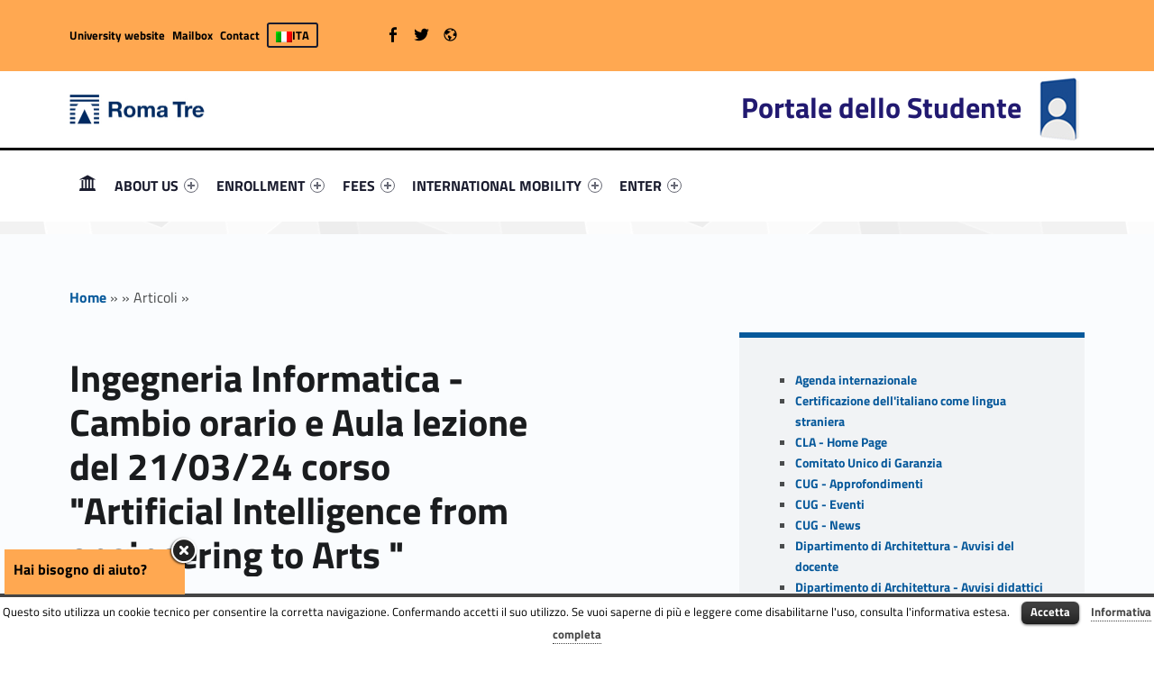

--- FILE ---
content_type: text/html; charset=UTF-8
request_url: https://portalestudente.uniroma3.it/en/articoli/ingegneria-informatica-cambio-orario-e-aula-lezione-del-21-03-24-corso-artificial-intelligence-from-engineering-to-arts-412455/
body_size: 22544
content:
 <!DOCTYPE html><html class="no-js" lang="en-US" prefix="og: http://ogp.me/ns# fb: http://ogp.me/ns/fb#"><head><meta name='robots' content='max-image-preview:large' /><link rel="alternate" hreflang="it-it" href="https://portalestudente.uniroma3.it/" /><link rel="alternate" hreflang="en-us" href="https://portalestudente.uniroma3.it/en/" /><link rel="alternate" hreflang="x-default" href="https://portalestudente.uniroma3.it/" /><meta charset="UTF-8" /><meta name="viewport" content="width=device-width, initial-scale=1" /><link rel="profile" href="http://gmpg.org/xfn/11" /><link rel="pingback" href="https://portalestudente.uniroma3.it/xmlrpc.php" /><title>Ingegneria Informatica - Cambio orario e Aula lezione del 21/03/24 corso &quot;Artificial Intelligence from engineering to Arts &quot; - Portale dello Studente</title><meta name="description" content="Si comunica che esclusivamente per il giorno giovedì 21/03/2024 la lezione del corso &quot;Artificial Intelligence from engineering to Arts&quot; del&hellip;" /><meta name="robots" content="index, follow" /><meta name="googlebot" content="index, follow, max-snippet:-1, max-image-preview:large, max-video-preview:-1" /><meta name="bingbot" content="index, follow, max-snippet:-1, max-image-preview:large, max-video-preview:-1" /><link rel="canonical" href="https://portalestudente.uniroma3.it/en//articoli/ingegneria-informatica-cambio-orario-e-aula-lezione-del-21-03-24-corso-artificial-intelligence-from-engineering-to-arts-412455" /> <script type="application/ld+json" class="yoast-schema-graph">{"@context":"https://schema.org","@graph":[{"@type":"WebSite","@id":"https://portalestudente.uniroma3.it/en/#website","url":"https://portalestudente.uniroma3.it/en/","name":"Portale dello Studente","description":"Portale dello Studente dell&#039;Universit\u00e0 degli Studi Roma Tre","potentialAction":[{"@type":"SearchAction","target":"https://portalestudente.uniroma3.it/en/?s={search_term_string}","query-input":"required name=search_term_string"}],"inLanguage":"en-US"},{"@type":["WebPage",null],"@id":"#webpage","url":"","name":"","isPartOf":{"@id":"https://portalestudente.uniroma3.it/en/#website"},"breadcrumb":{"@id":"#breadcrumb"},"inLanguage":"en-US","potentialAction":[{"@type":"ReadAction","target":[""]}]},{"@type":"BreadcrumbList","@id":"#breadcrumb","itemListElement":[{"@type":"ListItem","position":1,"item":{"@type":"WebPage","@id":"https://portalestudente.uniroma3.it/en/","url":"https://portalestudente.uniroma3.it/en/","name":"Home"}},{"@type":"ListItem","position":2,"item":{"@type":"WebPage","@id":"https://portalestudente.uniroma3.it/en//archivi/","url":"https://portalestudente.uniroma3.it/en//archivi/","name":""}},{"@type":"ListItem","position":3,"item":{"@type":"WebPage","@id":"","url":"","name":"Articoli"}},{"@type":"ListItem","position":4,"item":{"@type":"WebPage","@id":"https://portalestudente.uniroma3.it/en//articoli/ingegneria-informatica-cambio-orario-e-aula-lezione-del-21-03-24-corso-artificial-intelligence-from-engineering-to-arts-412455","url":"https://portalestudente.uniroma3.it/en//articoli/ingegneria-informatica-cambio-orario-e-aula-lezione-del-21-03-24-corso-artificial-intelligence-from-engineering-to-arts-412455","name":""}}]}]}</script> <link rel='dns-prefetch' href='//portalestudente.uniroma3.it' /><link rel='dns-prefetch' href='//static.addtoany.com' /><link rel="alternate" type="application/rss+xml" title="Portale dello Studente &raquo; Feed" href="https://portalestudente.uniroma3.it/en/feed/" /><link rel="alternate" type="application/rss+xml" title="Portale dello Studente &raquo; Comments Feed" href="https://portalestudente.uniroma3.it/en/comments/feed/" /><link rel='stylesheet' id='cnss_font_awesome_css-css' href='https://portalestudente.uniroma3.it/wp-content/plugins/easy-social-icons/css/font-awesome/css/all.min.css?ver=5.7.2' type='text/css' media='all' /><link rel='stylesheet' id='cnss_font_awesome_v4_shims-css' href='https://portalestudente.uniroma3.it/wp-content/plugins/easy-social-icons/css/font-awesome/css/v4-shims.min.css?ver=5.7.2' type='text/css' media='all' /><link rel='stylesheet' id='cnss_css-css' href='https://portalestudente.uniroma3.it/wp-content/cache/autoptimize/2/autoptimize_single_06b3ed89f3c425c7ab4c3ffbb90ebe86.php?ver=1.0' type='text/css' media='all' /><link rel='stylesheet' id='wp-block-library-css' href='https://portalestudente.uniroma3.it/wp-includes/css/dist/block-library/style.min.css?ver=6.2.2' type='text/css' media='all' /><link rel='stylesheet' id='classic-theme-styles-css' href='https://portalestudente.uniroma3.it/wp-includes/css/classic-themes.min.css?ver=6.2.2' type='text/css' media='all' /><style id='global-styles-inline-css' type='text/css'>body{--wp--preset--color--black: #000000;--wp--preset--color--cyan-bluish-gray: #abb8c3;--wp--preset--color--white: #ffffff;--wp--preset--color--pale-pink: #f78da7;--wp--preset--color--vivid-red: #cf2e2e;--wp--preset--color--luminous-vivid-orange: #ff6900;--wp--preset--color--luminous-vivid-amber: #fcb900;--wp--preset--color--light-green-cyan: #7bdcb5;--wp--preset--color--vivid-green-cyan: #00d084;--wp--preset--color--pale-cyan-blue: #8ed1fc;--wp--preset--color--vivid-cyan-blue: #0693e3;--wp--preset--color--vivid-purple: #9b51e0;--wp--preset--gradient--vivid-cyan-blue-to-vivid-purple: linear-gradient(135deg,rgba(6,147,227,1) 0%,rgb(155,81,224) 100%);--wp--preset--gradient--light-green-cyan-to-vivid-green-cyan: linear-gradient(135deg,rgb(122,220,180) 0%,rgb(0,208,130) 100%);--wp--preset--gradient--luminous-vivid-amber-to-luminous-vivid-orange: linear-gradient(135deg,rgba(252,185,0,1) 0%,rgba(255,105,0,1) 100%);--wp--preset--gradient--luminous-vivid-orange-to-vivid-red: linear-gradient(135deg,rgba(255,105,0,1) 0%,rgb(207,46,46) 100%);--wp--preset--gradient--very-light-gray-to-cyan-bluish-gray: linear-gradient(135deg,rgb(238,238,238) 0%,rgb(169,184,195) 100%);--wp--preset--gradient--cool-to-warm-spectrum: linear-gradient(135deg,rgb(74,234,220) 0%,rgb(151,120,209) 20%,rgb(207,42,186) 40%,rgb(238,44,130) 60%,rgb(251,105,98) 80%,rgb(254,248,76) 100%);--wp--preset--gradient--blush-light-purple: linear-gradient(135deg,rgb(255,206,236) 0%,rgb(152,150,240) 100%);--wp--preset--gradient--blush-bordeaux: linear-gradient(135deg,rgb(254,205,165) 0%,rgb(254,45,45) 50%,rgb(107,0,62) 100%);--wp--preset--gradient--luminous-dusk: linear-gradient(135deg,rgb(255,203,112) 0%,rgb(199,81,192) 50%,rgb(65,88,208) 100%);--wp--preset--gradient--pale-ocean: linear-gradient(135deg,rgb(255,245,203) 0%,rgb(182,227,212) 50%,rgb(51,167,181) 100%);--wp--preset--gradient--electric-grass: linear-gradient(135deg,rgb(202,248,128) 0%,rgb(113,206,126) 100%);--wp--preset--gradient--midnight: linear-gradient(135deg,rgb(2,3,129) 0%,rgb(40,116,252) 100%);--wp--preset--duotone--dark-grayscale: url('#wp-duotone-dark-grayscale');--wp--preset--duotone--grayscale: url('#wp-duotone-grayscale');--wp--preset--duotone--purple-yellow: url('#wp-duotone-purple-yellow');--wp--preset--duotone--blue-red: url('#wp-duotone-blue-red');--wp--preset--duotone--midnight: url('#wp-duotone-midnight');--wp--preset--duotone--magenta-yellow: url('#wp-duotone-magenta-yellow');--wp--preset--duotone--purple-green: url('#wp-duotone-purple-green');--wp--preset--duotone--blue-orange: url('#wp-duotone-blue-orange');--wp--preset--font-size--small: 13px;--wp--preset--font-size--medium: 20px;--wp--preset--font-size--large: 36px;--wp--preset--font-size--x-large: 42px;--wp--preset--spacing--20: 0.44rem;--wp--preset--spacing--30: 0.67rem;--wp--preset--spacing--40: 1rem;--wp--preset--spacing--50: 1.5rem;--wp--preset--spacing--60: 2.25rem;--wp--preset--spacing--70: 3.38rem;--wp--preset--spacing--80: 5.06rem;--wp--preset--shadow--natural: 6px 6px 9px rgba(0, 0, 0, 0.2);--wp--preset--shadow--deep: 12px 12px 50px rgba(0, 0, 0, 0.4);--wp--preset--shadow--sharp: 6px 6px 0px rgba(0, 0, 0, 0.2);--wp--preset--shadow--outlined: 6px 6px 0px -3px rgba(255, 255, 255, 1), 6px 6px rgba(0, 0, 0, 1);--wp--preset--shadow--crisp: 6px 6px 0px rgba(0, 0, 0, 1);}:where(.is-layout-flex){gap: 0.5em;}body .is-layout-flow > .alignleft{float: left;margin-inline-start: 0;margin-inline-end: 2em;}body .is-layout-flow > .alignright{float: right;margin-inline-start: 2em;margin-inline-end: 0;}body .is-layout-flow > .aligncenter{margin-left: auto !important;margin-right: auto !important;}body .is-layout-constrained > .alignleft{float: left;margin-inline-start: 0;margin-inline-end: 2em;}body .is-layout-constrained > .alignright{float: right;margin-inline-start: 2em;margin-inline-end: 0;}body .is-layout-constrained > .aligncenter{margin-left: auto !important;margin-right: auto !important;}body .is-layout-constrained > :where(:not(.alignleft):not(.alignright):not(.alignfull)){max-width: var(--wp--style--global--content-size);margin-left: auto !important;margin-right: auto !important;}body .is-layout-constrained > .alignwide{max-width: var(--wp--style--global--wide-size);}body .is-layout-flex{display: flex;}body .is-layout-flex{flex-wrap: wrap;align-items: center;}body .is-layout-flex > *{margin: 0;}:where(.wp-block-columns.is-layout-flex){gap: 2em;}.has-black-color{color: var(--wp--preset--color--black) !important;}.has-cyan-bluish-gray-color{color: var(--wp--preset--color--cyan-bluish-gray) !important;}.has-white-color{color: var(--wp--preset--color--white) !important;}.has-pale-pink-color{color: var(--wp--preset--color--pale-pink) !important;}.has-vivid-red-color{color: var(--wp--preset--color--vivid-red) !important;}.has-luminous-vivid-orange-color{color: var(--wp--preset--color--luminous-vivid-orange) !important;}.has-luminous-vivid-amber-color{color: var(--wp--preset--color--luminous-vivid-amber) !important;}.has-light-green-cyan-color{color: var(--wp--preset--color--light-green-cyan) !important;}.has-vivid-green-cyan-color{color: var(--wp--preset--color--vivid-green-cyan) !important;}.has-pale-cyan-blue-color{color: var(--wp--preset--color--pale-cyan-blue) !important;}.has-vivid-cyan-blue-color{color: var(--wp--preset--color--vivid-cyan-blue) !important;}.has-vivid-purple-color{color: var(--wp--preset--color--vivid-purple) !important;}.has-black-background-color{background-color: var(--wp--preset--color--black) !important;}.has-cyan-bluish-gray-background-color{background-color: var(--wp--preset--color--cyan-bluish-gray) !important;}.has-white-background-color{background-color: var(--wp--preset--color--white) !important;}.has-pale-pink-background-color{background-color: var(--wp--preset--color--pale-pink) !important;}.has-vivid-red-background-color{background-color: var(--wp--preset--color--vivid-red) !important;}.has-luminous-vivid-orange-background-color{background-color: var(--wp--preset--color--luminous-vivid-orange) !important;}.has-luminous-vivid-amber-background-color{background-color: var(--wp--preset--color--luminous-vivid-amber) !important;}.has-light-green-cyan-background-color{background-color: var(--wp--preset--color--light-green-cyan) !important;}.has-vivid-green-cyan-background-color{background-color: var(--wp--preset--color--vivid-green-cyan) !important;}.has-pale-cyan-blue-background-color{background-color: var(--wp--preset--color--pale-cyan-blue) !important;}.has-vivid-cyan-blue-background-color{background-color: var(--wp--preset--color--vivid-cyan-blue) !important;}.has-vivid-purple-background-color{background-color: var(--wp--preset--color--vivid-purple) !important;}.has-black-border-color{border-color: var(--wp--preset--color--black) !important;}.has-cyan-bluish-gray-border-color{border-color: var(--wp--preset--color--cyan-bluish-gray) !important;}.has-white-border-color{border-color: var(--wp--preset--color--white) !important;}.has-pale-pink-border-color{border-color: var(--wp--preset--color--pale-pink) !important;}.has-vivid-red-border-color{border-color: var(--wp--preset--color--vivid-red) !important;}.has-luminous-vivid-orange-border-color{border-color: var(--wp--preset--color--luminous-vivid-orange) !important;}.has-luminous-vivid-amber-border-color{border-color: var(--wp--preset--color--luminous-vivid-amber) !important;}.has-light-green-cyan-border-color{border-color: var(--wp--preset--color--light-green-cyan) !important;}.has-vivid-green-cyan-border-color{border-color: var(--wp--preset--color--vivid-green-cyan) !important;}.has-pale-cyan-blue-border-color{border-color: var(--wp--preset--color--pale-cyan-blue) !important;}.has-vivid-cyan-blue-border-color{border-color: var(--wp--preset--color--vivid-cyan-blue) !important;}.has-vivid-purple-border-color{border-color: var(--wp--preset--color--vivid-purple) !important;}.has-vivid-cyan-blue-to-vivid-purple-gradient-background{background: var(--wp--preset--gradient--vivid-cyan-blue-to-vivid-purple) !important;}.has-light-green-cyan-to-vivid-green-cyan-gradient-background{background: var(--wp--preset--gradient--light-green-cyan-to-vivid-green-cyan) !important;}.has-luminous-vivid-amber-to-luminous-vivid-orange-gradient-background{background: var(--wp--preset--gradient--luminous-vivid-amber-to-luminous-vivid-orange) !important;}.has-luminous-vivid-orange-to-vivid-red-gradient-background{background: var(--wp--preset--gradient--luminous-vivid-orange-to-vivid-red) !important;}.has-very-light-gray-to-cyan-bluish-gray-gradient-background{background: var(--wp--preset--gradient--very-light-gray-to-cyan-bluish-gray) !important;}.has-cool-to-warm-spectrum-gradient-background{background: var(--wp--preset--gradient--cool-to-warm-spectrum) !important;}.has-blush-light-purple-gradient-background{background: var(--wp--preset--gradient--blush-light-purple) !important;}.has-blush-bordeaux-gradient-background{background: var(--wp--preset--gradient--blush-bordeaux) !important;}.has-luminous-dusk-gradient-background{background: var(--wp--preset--gradient--luminous-dusk) !important;}.has-pale-ocean-gradient-background{background: var(--wp--preset--gradient--pale-ocean) !important;}.has-electric-grass-gradient-background{background: var(--wp--preset--gradient--electric-grass) !important;}.has-midnight-gradient-background{background: var(--wp--preset--gradient--midnight) !important;}.has-small-font-size{font-size: var(--wp--preset--font-size--small) !important;}.has-medium-font-size{font-size: var(--wp--preset--font-size--medium) !important;}.has-large-font-size{font-size: var(--wp--preset--font-size--large) !important;}.has-x-large-font-size{font-size: var(--wp--preset--font-size--x-large) !important;}
.wp-block-navigation a:where(:not(.wp-element-button)){color: inherit;}
:where(.wp-block-columns.is-layout-flex){gap: 2em;}
.wp-block-pullquote{font-size: 1.5em;line-height: 1.6;}</style><link rel='stylesheet' id='contact-form-7-css' href='https://portalestudente.uniroma3.it/wp-content/cache/autoptimize/2/autoptimize_single_0e4a098f3f6e3faede64db8b9da80ba2.php?ver=5.7.7' type='text/css' media='all' /><link rel='stylesheet' id='wpcdt-public-css-css' href='https://portalestudente.uniroma3.it/wp-content/cache/autoptimize/2/autoptimize_single_7c13584b69f7424fe8346bc948974622.php?ver=1.2.4' type='text/css' media='all' /><link rel='stylesheet' id='cookielawinfo-style-css' href='https://portalestudente.uniroma3.it/wp-content/cache/autoptimize/2/autoptimize_single_9dc2b1ababf0280f51b77944677b3927.php?ver=1.5.3' type='text/css' media='all' /><link rel='stylesheet' id='wpml-legacy-horizontal-list-0-css' href='https://portalestudente.uniroma3.it/wp-content/plugins/sitepress-multilingual-cms/templates/language-switchers/legacy-list-horizontal/style.min.css?ver=1' type='text/css' media='all' /><link rel='stylesheet' id='h5p-plugin-styles-css' href='https://portalestudente.uniroma3.it/wp-content/cache/autoptimize/2/autoptimize_single_8d19961102f25196df67febeed054966.php?ver=1.15.0' type='text/css' media='all' /><link rel='stylesheet' id='wm-fonticons-css' href='https://portalestudente.uniroma3.it/wp-content/cache/autoptimize/2/autoptimize_single_f42ef561ee56a73fa354e84f2efef9f2.php?ver=1.5.10' type='text/css' media='screen' /><link rel='stylesheet' id='addtoany-css' href='https://portalestudente.uniroma3.it/wp-content/plugins/add-to-any/addtoany.min.css?ver=1.16' type='text/css' media='all' /><link rel='stylesheet' id='cf7cf-style-css' href='https://portalestudente.uniroma3.it/wp-content/cache/autoptimize/2/autoptimize_single_f121cbe481654c96ce787303a88233a9.php?ver=2.3.9' type='text/css' media='all' /><link rel='stylesheet' id='polyclinic-stylesheet-global-css' href='https://portalestudente.uniroma3.it/wp-content/cache/autoptimize/2/autoptimize_single_c3eb0cd22a7de40d741b75a4b2eb5b6d.php?ver=1.4.1' type='text/css' media='screen' /><link rel='stylesheet' id='polyclinic-stylesheet-css' href='https://portalestudente.uniroma3.it/wp-content/themes/portale-studente/style.css?ver=1.4.1' type='text/css' media='screen' /><link rel='stylesheet' id='polyclinic-stylesheet-print-css' href='https://portalestudente.uniroma3.it/wp-content/cache/autoptimize/2/autoptimize_single_2b9498503646b032f2308bff4990f30a.php?ver=1.4.1' type='text/css' media='print' /><link rel='stylesheet' id='shared-css-css' href='https://portalestudente.uniroma3.it/wp-content/cache/autoptimize/2/autoptimize_single_281b9a08a106c8c2d49d598759e2773a.php?ver=6.2.2' type='text/css' media='all' /><link rel='stylesheet' id='GridComposer-css-css' href='https://portalestudente.uniroma3.it/wp-content/cache/autoptimize/2/autoptimize_single_38056a9eec763dec83fa763fb8c4b139.php?ver=6.2.2' type='text/css' media='all' /> <script type='text/javascript' src='https://portalestudente.uniroma3.it/wp-includes/js/jquery/jquery.min.js?ver=3.6.4' id='jquery-core-js'></script> <script defer type='text/javascript' src='https://portalestudente.uniroma3.it/wp-includes/js/jquery/jquery-migrate.min.js?ver=3.4.0' id='jquery-migrate-js'></script> <script defer type='text/javascript' src='https://portalestudente.uniroma3.it/wp-content/cache/autoptimize/2/autoptimize_single_7e63c2dfb2c6011146bc171f6b46f564.php?ver=1.0' id='cnss_js-js'></script> <script defer type='text/javascript' src='https://portalestudente.uniroma3.it/wp-content/cache/autoptimize/2/autoptimize_single_e8b54e693087e9aeeebd62a57ddee7dc.php?ver=6.2.2' id='pgtermslist_front_script-js'></script> <script defer id="addtoany-core-js-before" src="[data-uri]"></script> <script defer type='text/javascript' src='https://static.addtoany.com/menu/page.js' id='addtoany-core-js'></script> <script defer type='text/javascript' src='https://portalestudente.uniroma3.it/wp-content/plugins/add-to-any/addtoany.min.js?ver=1.1' id='addtoany-jquery-js'></script> <script defer type='text/javascript' src='https://portalestudente.uniroma3.it/wp-content/cache/autoptimize/2/autoptimize_single_c5ec8d8597040f6ed3322495e07b8542.php?ver=1.5.3' id='cookie-law-info-script-js'></script> <script defer type='text/javascript' src='https://portalestudente.uniroma3.it/wp-includes/js/imagesloaded.min.js?ver=6.2.2' id='imagesloaded-js'></script> <link rel="EditURI" type="application/rsd+xml" title="RSD" href="https://portalestudente.uniroma3.it/xmlrpc.php?rsd" /><link rel="wlwmanifest" type="application/wlwmanifest+xml" href="https://portalestudente.uniroma3.it/wp-includes/wlwmanifest.xml" /><meta name="generator" content="WordPress 6.2.2" /><link rel="alternate" type="application/json+oembed" href="https://portalestudente.uniroma3.it/en/wp-json/oembed/1.0/embed?url" /><link rel="alternate" type="text/xml+oembed" href="https://portalestudente.uniroma3.it/en/wp-json/oembed/1.0/embed?url&#038;format=xml" /><style type="text/css">ul.cnss-social-icon li.cn-fa-icon a:hover{opacity: 0.7!important;color:#ffffff!important;}</style><link href="https://chatbot.r2u.it/frontend/public/style.css" rel="stylesheet" /><meta name="facebook-domain-verification" content="ih0etmhftbal8sgfsfzcj0sif6mh3d" /><meta name="generator" content="WPML ver:4.6.6 stt:1,27;" /> <script defer src="[data-uri]"></script> <style>.no-js img.lazyload {
				display: none;
			}

			figure.wp-block-image img.lazyloading {
				min-width: 150px;
			}

						.lazyload, .lazyloading {
				opacity: 0;
			}

			.lazyloaded {
				opacity: 1;
				transition: opacity 400ms;
				transition-delay: 0ms;
			}</style><style type="text/css" id="custom-background-css">body.custom-background { background-image: url("https://portalestudente.uniroma3.it/wp-content/themes/polyclinic/assets/images/pattern.png"); background-position: center top; background-size: auto; background-repeat: repeat; background-attachment: scroll; }</style><style type="text/css" id="wp-custom-css">/*
Puoi aggiungere qui il tuo codice CSS.

Per maggiori informazioni consulta la documentazione (fai clic sull'icona con il punto interrogativo qui sopra).
*/

.site-header {
background-color: white !important;
}

.grid__itemTitle {
    font-weight: bold;
    font-size: 4rem !important;
    text-shadow: -2px 2px 6px rgba(0, 0, 0, 1);
	margin: 0;
}

.grid__itemDescription {
	    font-weight: bold !important;
    font-size: 2rem !important;

padding-left: 0.5rem;
color: white !important;
   text-shadow: -2px 2px 6px rgba(0, 0, 0, 1);
}

/* NEWS HOME PAGE */

.wm-content-module-element h2 {
font-size: 1.3rem !important;
color: #07599b;
}

.wm-content-module .title h2 {
color: #07599b;
}
.entry-summary {
font-weight: normal;
color: black;
}

.has-custom-bg--blue .wm-content-module-item .entry-summary {
color: white !important;
font-size: 1rem;
text-align: left;
}

.has-custom-bg--blue .wm-content-module-item .wm-content-module-element h2 {
text-align: left;
}

.wm-content-module-item:not(.wm-iconbox-module) .image ~ .wm-content-module-element {
	padding:  1rem !important;
}

#menu-social-links-labelledby {
	width: 162px !important;
}

#menu-social-links-eng {
	width: 180px !important;
}

.wm-content-module-item h2 {
	font-size: 1.2rem !important;
}

.site-info a, .cli-plugin-main-link {
text-decoration: none;
    border-bottom: 1px dotted;
}

.site-header .header-info-widgets-container {
	background-color: #FFA851;
	color: black;
}

.fl-node-58a1db4f62177 > .fl-row-content-wrap {
		background-color: #FFA851;

}

.fl-node-58a1db4f62177 > .fl-row-content-wrap a {
	color: black !important;
}

.intro-container {
	background-color: #ffb367;
}

.intro-title {
	background-color: #FFA851;
	color: black;
}

.portal-title {
	font-size: 2em;
}

.social-links-items li,  .social-links li {
	color: black !important;
}

.toggle-searchWrap {
	display: none;
}
.info-tagline {
	display:none;
}

.wildix {
	min-height: 300px;
}

.help {
	color: black;
	    font-size: 24px;
	margin-right: 8px;
}

.testoHelp  {
	color: black;
	font-size: 16px;
	vertical-align: 20%;
}



.testoHelp  a {
color: black;
}

.wm-subnav ul li {
	display: none;
}


.container--curriculum-list li {
	display: block !important;
}
.current_page_item, .current_page_item ul li {
	display: block !important; 
}

@media (max-width: 880px) {
body.single #content article {
    width: 100% !important;
    float: none !important;
}
}

.site-info-inner {
	background-color: #1a1c2e;
}

.logo {
	
width: 150px;
}

.grecaptcha-badge { visibility: hidden; }


@media only screen and (max-width: 41.9375em) {
    .menu-toggle {
        position: fixed;
        left: 0 !important;
			        width: 80px;
    }
    }
}</style><style type="text/css">.toggle-search:before{content:"Cerca nel sito";}</style><meta property="og:locale" content="en_US"/><meta property="og:site_name" content="Portale dello Studente"/><meta property="og:title" content="Ingegneria Informatica - Cambio orario e Aula lezione del 21/03/24 corso &quot;Artificial Intelligence from engineering to Arts &quot; - Portale dello Studente"/><meta property="og:url" content="https://portalestudente.uniroma3.it/en//articoli/ingegneria-informatica-cambio-orario-e-aula-lezione-del-21-03-24-corso-artificial-intelligence-from-engineering-to-arts-412455"/><meta property="og:type" content="article"/><meta property="og:description" content="Portale dello Studente dell&#039;Università degli Studi Roma Tre"/><meta property="article:publisher" content="https://www.facebook.com/profile.php?id=100071351883091"/><meta name="twitter:title" content="Ingegneria Informatica - Cambio orario e Aula lezione del 21/03/24 corso &quot;Artificial Intelligence from engineering to Arts &quot; - Portale dello Studente"/><meta name="twitter:url" content="https://portalestudente.uniroma3.it/en//articoli/ingegneria-informatica-cambio-orario-e-aula-lezione-del-21-03-24-corso-artificial-intelligence-from-engineering-to-arts-412455"/><meta name="twitter:description" content="Portale dello Studente dell&#039;Università degli Studi Roma Tre"/><meta name="twitter:card" content="summary_large_image"/><meta name="twitter:site" content="@RomaTreAreaStud"/> <style type="text/css">.dep—boxWrap{
		margin-top: 20px;
	}

	body.home .has-custom-bg--blue .wm-content-module-item .wm-content-module-element h1, 
	body.home .has-custom-bg--blue .wm-content-module-item .wm-content-module-element h2, 
	body.home .has-custom-bg--blue .wm-content-module-item .wm-content-module-element h3, 
	body.home .has-custom-bg--blue .wm-content-module-item .wm-content-module-element h4, 
	body.home .has-custom-bg--blue .wm-content-module-item .wm-content-module-element h5, 
	body.home .has-custom-bg--blue .wm-content-module-item .wm-content-module-element h6{

		text-transform: none;
	}

	.site-header::before {
		background-color: #000000 !important;
	}</style> <script defer src="[data-uri]"></script> <link as="style" href="/wp-content/themes/portale-studente/css/fonts.css" rel="preload"/><link href="https://portalestudente.uniroma3.it/wp-content/cache/autoptimize/2/autoptimize_single_7a8658b8d8a4ae9d4483fe0ad36b3df5.php" rel="stylesheet" /></head><body class="-template-default blog custom-background is-singular is-singular post-template-default single single-format-standard single-post not-front-page single site-layout-fullwidth wp-custom-logo" > <script defer src="https://chatbot.r2u.it/frontend/?apiKey=f1628f45-283e-4e35-b26c-a2c732f803aa"></script><svg xmlns="http://www.w3.org/2000/svg" viewBox="0 0 0 0" width="0" height="0" focusable="false" role="none" style="visibility: hidden; position: absolute; left: -9999px; overflow: hidden;" ><defs><filter id="wp-duotone-dark-grayscale"><feColorMatrix color-interpolation-filters="sRGB" type="matrix" values=" .299 .587 .114 0 0 .299 .587 .114 0 0 .299 .587 .114 0 0 .299 .587 .114 0 0 " /><feComponentTransfer color-interpolation-filters="sRGB" ><feFuncR type="table" tableValues="0 0.49803921568627" /><feFuncG type="table" tableValues="0 0.49803921568627" /><feFuncB type="table" tableValues="0 0.49803921568627" /><feFuncA type="table" tableValues="1 1" /></feComponentTransfer><feComposite in2="SourceGraphic" operator="in" /></filter></defs></svg><svg xmlns="http://www.w3.org/2000/svg" viewBox="0 0 0 0" width="0" height="0" focusable="false" role="none" style="visibility: hidden; position: absolute; left: -9999px; overflow: hidden;" ><defs><filter id="wp-duotone-grayscale"><feColorMatrix color-interpolation-filters="sRGB" type="matrix" values=" .299 .587 .114 0 0 .299 .587 .114 0 0 .299 .587 .114 0 0 .299 .587 .114 0 0 " /><feComponentTransfer color-interpolation-filters="sRGB" ><feFuncR type="table" tableValues="0 1" /><feFuncG type="table" tableValues="0 1" /><feFuncB type="table" tableValues="0 1" /><feFuncA type="table" tableValues="1 1" /></feComponentTransfer><feComposite in2="SourceGraphic" operator="in" /></filter></defs></svg><svg xmlns="http://www.w3.org/2000/svg" viewBox="0 0 0 0" width="0" height="0" focusable="false" role="none" style="visibility: hidden; position: absolute; left: -9999px; overflow: hidden;" ><defs><filter id="wp-duotone-purple-yellow"><feColorMatrix color-interpolation-filters="sRGB" type="matrix" values=" .299 .587 .114 0 0 .299 .587 .114 0 0 .299 .587 .114 0 0 .299 .587 .114 0 0 " /><feComponentTransfer color-interpolation-filters="sRGB" ><feFuncR type="table" tableValues="0.54901960784314 0.98823529411765" /><feFuncG type="table" tableValues="0 1" /><feFuncB type="table" tableValues="0.71764705882353 0.25490196078431" /><feFuncA type="table" tableValues="1 1" /></feComponentTransfer><feComposite in2="SourceGraphic" operator="in" /></filter></defs></svg><svg xmlns="http://www.w3.org/2000/svg" viewBox="0 0 0 0" width="0" height="0" focusable="false" role="none" style="visibility: hidden; position: absolute; left: -9999px; overflow: hidden;" ><defs><filter id="wp-duotone-blue-red"><feColorMatrix color-interpolation-filters="sRGB" type="matrix" values=" .299 .587 .114 0 0 .299 .587 .114 0 0 .299 .587 .114 0 0 .299 .587 .114 0 0 " /><feComponentTransfer color-interpolation-filters="sRGB" ><feFuncR type="table" tableValues="0 1" /><feFuncG type="table" tableValues="0 0.27843137254902" /><feFuncB type="table" tableValues="0.5921568627451 0.27843137254902" /><feFuncA type="table" tableValues="1 1" /></feComponentTransfer><feComposite in2="SourceGraphic" operator="in" /></filter></defs></svg><svg xmlns="http://www.w3.org/2000/svg" viewBox="0 0 0 0" width="0" height="0" focusable="false" role="none" style="visibility: hidden; position: absolute; left: -9999px; overflow: hidden;" ><defs><filter id="wp-duotone-midnight"><feColorMatrix color-interpolation-filters="sRGB" type="matrix" values=" .299 .587 .114 0 0 .299 .587 .114 0 0 .299 .587 .114 0 0 .299 .587 .114 0 0 " /><feComponentTransfer color-interpolation-filters="sRGB" ><feFuncR type="table" tableValues="0 0" /><feFuncG type="table" tableValues="0 0.64705882352941" /><feFuncB type="table" tableValues="0 1" /><feFuncA type="table" tableValues="1 1" /></feComponentTransfer><feComposite in2="SourceGraphic" operator="in" /></filter></defs></svg><svg xmlns="http://www.w3.org/2000/svg" viewBox="0 0 0 0" width="0" height="0" focusable="false" role="none" style="visibility: hidden; position: absolute; left: -9999px; overflow: hidden;" ><defs><filter id="wp-duotone-magenta-yellow"><feColorMatrix color-interpolation-filters="sRGB" type="matrix" values=" .299 .587 .114 0 0 .299 .587 .114 0 0 .299 .587 .114 0 0 .299 .587 .114 0 0 " /><feComponentTransfer color-interpolation-filters="sRGB" ><feFuncR type="table" tableValues="0.78039215686275 1" /><feFuncG type="table" tableValues="0 0.94901960784314" /><feFuncB type="table" tableValues="0.35294117647059 0.47058823529412" /><feFuncA type="table" tableValues="1 1" /></feComponentTransfer><feComposite in2="SourceGraphic" operator="in" /></filter></defs></svg><svg xmlns="http://www.w3.org/2000/svg" viewBox="0 0 0 0" width="0" height="0" focusable="false" role="none" style="visibility: hidden; position: absolute; left: -9999px; overflow: hidden;" ><defs><filter id="wp-duotone-purple-green"><feColorMatrix color-interpolation-filters="sRGB" type="matrix" values=" .299 .587 .114 0 0 .299 .587 .114 0 0 .299 .587 .114 0 0 .299 .587 .114 0 0 " /><feComponentTransfer color-interpolation-filters="sRGB" ><feFuncR type="table" tableValues="0.65098039215686 0.40392156862745" /><feFuncG type="table" tableValues="0 1" /><feFuncB type="table" tableValues="0.44705882352941 0.4" /><feFuncA type="table" tableValues="1 1" /></feComponentTransfer><feComposite in2="SourceGraphic" operator="in" /></filter></defs></svg><svg xmlns="http://www.w3.org/2000/svg" viewBox="0 0 0 0" width="0" height="0" focusable="false" role="none" style="visibility: hidden; position: absolute; left: -9999px; overflow: hidden;" ><defs><filter id="wp-duotone-blue-orange"><feColorMatrix color-interpolation-filters="sRGB" type="matrix" values=" .299 .587 .114 0 0 .299 .587 .114 0 0 .299 .587 .114 0 0 .299 .587 .114 0 0 " /><feComponentTransfer color-interpolation-filters="sRGB" ><feFuncR type="table" tableValues="0.098039215686275 1" /><feFuncG type="table" tableValues="0 0.66274509803922" /><feFuncB type="table" tableValues="0.84705882352941 0.41960784313725" /><feFuncA type="table" tableValues="1 1" /></feComponentTransfer><feComposite in2="SourceGraphic" operator="in" /></filter></defs></svg><header id="masthead" class="site-header site-header-portal" role="banner" itemscope itemtype="https://schema.org/WPHeader"><div class="site-header-inner"><div class="site-branding"><h2 class="screen-reader-text">Ingegneria Informatica - Cambio orario e Aula lezione del 21/03/24 corso "Artificial Intelligence from engineering to Arts " - Portale dello Studente</h2><a id="site-title" class="site-title logo type-img" href="https://portalestudente.uniroma3.it/en/" title="Portale dello Studente | Portale dello Studente dell&#039;Università degli Studi Roma Tre" rel="home"><img width="300" height="67" data-src="https://portalestudente.uniroma3.it/wp-content/uploads/sites/2/2024/12/RomaTre_marchio_rgb-copia.jpg" alt="Portale dello Studente logo" decoding="async" loading="lazy" title="Portale dello Studente | Portale dello Studente dell&#039;Università degli Studi Roma Tre" src="[data-uri]" class="lazyload" style="--smush-placeholder-width: 300px; --smush-placeholder-aspect-ratio: 300/67;" /><noscript><img width="300" height="67" src="https://portalestudente.uniroma3.it/wp-content/uploads/sites/2/2024/12/RomaTre_marchio_rgb-copia.jpg" class="" alt="Portale dello Studente logo" decoding="async" loading="lazy" title="Portale dello Studente | Portale dello Studente dell&#039;Università degli Studi Roma Tre" /></noscript><span class="screen-reader-text">Portale dello Studente</span></a><div class="site-description">Portale dello Studente dell&#039;Università degli Studi Roma Tre</div></div><div class="portal-titleWrap"><h3 class="portal-title" style="color:#211970"> Portale dello Studente</h3> <img class="portal-titleImg lazyload" data-src="https://portalestudente.uniroma3.it/wp-content/uploads/sites/2/2018/06/ico_portaledellostudente.png" alt="Portale dello Studente logo" src="[data-uri]" style="--smush-placeholder-width: 46px; --smush-placeholder-aspect-ratio: 46/72;"><noscript><img class="portal-titleImg" src="https://portalestudente.uniroma3.it/wp-content/uploads/sites/2/2018/06/ico_portaledellostudente.png" alt="Portale dello Studente logo"></noscript></div><div id="info-tagline" class="info-tagline">Portale dello Studente dell&#039;Università degli Studi Roma Tre</div><nav id="site-navigation" class="main-navigation" role="navigation" aria-labelledby="site-navigation-label" itemscope itemtype="https://schema.org/SiteNavigationElement"><h2 class="screen-reader-text" id="site-navigation-label">Primary Menu</h2> <button role="button" id="menu-toggle" class="menu-toggle" aria-controls="menu-primary" aria-expanded="false">Menu</button><div id="site-navigation-container" class="main-navigation-container"><div class="menu"><ul id="menu-primary" role="menubar"><li id="menu-item-17654" class="icon-home menu-item menu-item-type-post_type menu-item-object-page menu-item-home menu-item-17654"><span class="screen-reader-text" id="link-menu-primary-21780-0">Link identifier #link-menu-primary-21780-0</span><a aria-labelledby="link-menu-primary-21780-0" href="https://portalestudente.uniroma3.it/en/">HOME</a></li><li id="menu-item-17649" class="menu-item menu-item-type-custom menu-item-object-custom menu-item-has-children menu-item-17649"><span class="screen-reader-text" id="link-menu-primary-10376-1">Link identifier #link-menu-primary-10376-1</span><a aria-labelledby="link-menu-primary-10376-1" href="#">ABOUT US <span class="expander" aria-hidden="true"></span></a><ul class="sub-menu"><li id="menu-item-17655" class="menu-item menu-item-type-post_type menu-item-object-page menu-item-17655"><a href="https://portalestudente.uniroma3.it/en/about-us/area-studenti-student-office/">Area Studenti (Student Division)</a></li><li id="menu-item-17656" class="menu-item menu-item-type-post_type menu-item-object-page menu-item-17656"><span class="screen-reader-text" id="link-menu-primary-57959-3">Link identifier #link-menu-primary-57959-3</span><a aria-labelledby="link-menu-primary-57959-3" href="https://portalestudente.uniroma3.it/en/about-us/department-student-office/">Department Student Office</a></li><li id="menu-item-17657" class="menu-item menu-item-type-post_type menu-item-object-page menu-item-17657"><span class="screen-reader-text" id="link-menu-primary-24445-4">Link identifier #link-menu-primary-24445-4</span><a aria-labelledby="link-menu-primary-24445-4" href="https://portalestudente.uniroma3.it/en/about-us/student-affairs-division-2/">Student Affairs Division</a></li></ul></li><li id="menu-item-17650" class="megamenu columns-2 menu-item menu-item-type-custom menu-item-object-custom menu-item-has-children menu-item-17650"><span class="screen-reader-text" id="link-menu-primary-71508-5">Link identifier #link-menu-primary-71508-5</span><a aria-labelledby="link-menu-primary-71508-5" href="#">ENROLLMENT <span class="expander" aria-hidden="true"></span></a><ul class="sub-menu"><li id="menu-item-17668" class="hide menu-item menu-item-type-custom menu-item-object-custom menu-item-has-children menu-item-17668"><span class="screen-reader-text" id="link-menu-primary-57801-6">Link identifier #link-menu-primary-57801-6</span><a aria-labelledby="link-menu-primary-57801-6" href="#masthead">Column <span class="expander" aria-hidden="true"></span></a><ul class="sub-menu"><li id="menu-item-17667" class="menu-item menu-item-type-custom menu-item-object-custom menu-item-17667"><span class="screen-reader-text" id="link-menu-primary-85536-7">Link identifier #link-menu-primary-85536-7</span><a aria-labelledby="link-menu-primary-85536-7" href="https://www.uniroma3.it/en/study/course-catalogue/">Course Catalogue</a></li><li id="menu-item-17658" class="menu-item menu-item-type-post_type menu-item-object-page menu-item-17658"><span class="screen-reader-text" id="link-menu-primary-12984-8">Link identifier #link-menu-primary-12984-8</span><a aria-labelledby="link-menu-primary-12984-8" href="https://portalestudente.uniroma3.it/en/enrollment/admission/">Admission</a></li><li id="menu-item-17660" class="menu-item menu-item-type-post_type menu-item-object-page menu-item-17660"><span class="screen-reader-text" id="link-menu-primary-78575-9">Link identifier #link-menu-primary-78575-9</span><a aria-labelledby="link-menu-primary-78575-9" href="https://portalestudente.uniroma3.it/en/enrollment/enrolment-in-years-following-the-first/">Enrollment in years following the first</a></li><li id="menu-item-17661" class="menu-item menu-item-type-post_type menu-item-object-page menu-item-17661"><span class="screen-reader-text" id="link-menu-primary-794-10">Link identifier #link-menu-primary-794-10</span><a aria-labelledby="link-menu-primary-794-10" href="https://portalestudente.uniroma3.it/en/enrollment/enrollment-with-a-foreign-qualification/">Enrollment with a foreign qualification</a></li><li id="menu-item-20794" class="menu-item menu-item-type-post_type menu-item-object-page menu-item-20794"><span class="screen-reader-text" id="link-menu-primary-58890-11">Link identifier #link-menu-primary-58890-11</span><a aria-labelledby="link-menu-primary-58890-11" href="https://portalestudente.uniroma3.it/en/enrollment/issuance-of-an-italian-title-for-recognition-of-an-academic-certification-obtained-abroad/">Issuance of an Italian title for recognition of an academic certification obtained abroad</a></li><li id="menu-item-17659" class="menu-item menu-item-type-post_type menu-item-object-page menu-item-17659"><span class="screen-reader-text" id="link-menu-primary-44625-12">Link identifier #link-menu-primary-44625-12</span><a aria-labelledby="link-menu-primary-44625-12" href="https://portalestudente.uniroma3.it/en/enrollment/enrolling-in-course-units/">Enrolling in course units</a></li></ul></li><li id="menu-item-17669" class="hide menu-item menu-item-type-custom menu-item-object-custom menu-item-has-children menu-item-17669"><span class="screen-reader-text" id="link-menu-primary-51215-13">Link identifier #link-menu-primary-51215-13</span><a aria-labelledby="link-menu-primary-51215-13" href="#masthead">Column <span class="expander" aria-hidden="true"></span></a><ul class="sub-menu"><li id="menu-item-17662" class="menu-item menu-item-type-post_type menu-item-object-page menu-item-17662"><span class="screen-reader-text" id="link-menu-primary-35231-14">Link identifier #link-menu-primary-35231-14</span><a aria-labelledby="link-menu-primary-35231-14" href="https://portalestudente.uniroma3.it/en/enrollment/final-examination/">Final examination</a></li><li id="menu-item-21140" class="menu-item menu-item-type-custom menu-item-object-custom menu-item-21140"><span class="screen-reader-text" id="link-menu-primary-35655-15">Link identifier #link-menu-primary-35655-15</span><a aria-labelledby="link-menu-primary-35655-15" href="https://orientamento.uniroma3.it/en/">Orientation for Prospective Students</a></li><li id="menu-item-17665" class="menu-item menu-item-type-post_type menu-item-object-page menu-item-17665"><span class="screen-reader-text" id="link-menu-primary-23830-16">Link identifier #link-menu-primary-23830-16</span><a aria-labelledby="link-menu-primary-23830-16" href="https://portalestudente.uniroma3.it/en/enrollment/students-with-disabilities/">Students with Disabilities</a></li><li id="menu-item-17666" class="menu-item menu-item-type-post_type menu-item-object-page menu-item-17666"><a href="https://portalestudente.uniroma3.it/en/enrollment/students-with-specific-learning-disorders-sld/">Students with Specific Learning Disorders (SLD)</a></li><li id="menu-item-17663" class="menu-item menu-item-type-post_type menu-item-object-page menu-item-17663"><span class="screen-reader-text" id="link-menu-primary-81570-18">Link identifier #link-menu-primary-81570-18</span><a aria-labelledby="link-menu-primary-81570-18" href="https://portalestudente.uniroma3.it/en/enrollment/mailbox/">Mailbox</a></li></ul></li></ul></li><li id="menu-item-17653" class="menu-item menu-item-type-custom menu-item-object-custom menu-item-has-children menu-item-17653"><span class="screen-reader-text" id="link-menu-primary-43028-19">Link identifier #link-menu-primary-43028-19</span><a aria-labelledby="link-menu-primary-43028-19" href="#">FEES <span class="expander" aria-hidden="true"></span></a><ul class="sub-menu"><li id="menu-item-17672" class="menu-item menu-item-type-post_type menu-item-object-page menu-item-17672"><span class="screen-reader-text" id="link-menu-primary-86333-20">Link identifier #link-menu-primary-86333-20</span><a aria-labelledby="link-menu-primary-86333-20" href="https://portalestudente.uniroma3.it/en/fees/tuition-fees/">Tuition Fees</a></li><li id="menu-item-17780" class="menu-item menu-item-type-post_type menu-item-object-page menu-item-17780"><span class="screen-reader-text" id="link-menu-primary-39009-21">Link identifier #link-menu-primary-39009-21</span><a aria-labelledby="link-menu-primary-39009-21" href="https://portalestudente.uniroma3.it/en/fees/payment-procedures/">Payment procedures</a></li><li id="menu-item-17779" class="menu-item menu-item-type-post_type menu-item-object-page menu-item-17779"><span class="screen-reader-text" id="link-menu-primary-67647-22">Link identifier #link-menu-primary-67647-22</span><a aria-labelledby="link-menu-primary-67647-22" href="https://portalestudente.uniroma3.it/en/fees/isee-declaration-submission/">Isee declaration submission</a></li></ul></li><li id="menu-item-17651" class="megamenu columns-2 menu-item menu-item-type-custom menu-item-object-custom menu-item-has-children menu-item-17651"><span class="screen-reader-text" id="link-menu-primary-17118-23">Link identifier #link-menu-primary-17118-23</span><a aria-labelledby="link-menu-primary-17118-23" href="#">INTERNATIONAL MOBILITY <span class="expander" aria-hidden="true"></span></a><ul class="sub-menu"><li id="menu-item-17679" class="hide menu-item menu-item-type-custom menu-item-object-custom menu-item-has-children menu-item-17679"><span class="screen-reader-text" id="link-menu-primary-53881-24">Link identifier #link-menu-primary-53881-24</span><a aria-labelledby="link-menu-primary-53881-24" href="#masthead">Column <span class="expander" aria-hidden="true"></span></a><ul class="sub-menu"><li id="menu-item-17673" class="menu-item menu-item-type-post_type menu-item-object-page menu-item-17673"><a href="https://portalestudente.uniroma3.it/en/international-mobility/programma-erasmus-incoming-students-eng/">Erasmus+ Incoming Students</a></li><li id="menu-item-17674" class="menu-item menu-item-type-post_type menu-item-object-page menu-item-17674"><a href="https://portalestudente.uniroma3.it/en/international-mobility/erasmus-international-credit-mobility/">Erasmus+ International Credit Mobility</a></li><li id="menu-item-17675" class="menu-item menu-item-type-post_type menu-item-object-page menu-item-17675"><span class="screen-reader-text" id="link-menu-primary-28073-27">Link identifier #link-menu-primary-28073-27</span><a aria-labelledby="link-menu-primary-28073-27" href="https://portalestudente.uniroma3.it/en/international-mobility/exchange-students-within-bilateral-agreements/">Exchange Students within bilateral agreements</a></li></ul></li><li id="menu-item-17680" class="hide menu-item menu-item-type-custom menu-item-object-custom menu-item-has-children menu-item-17680"><span class="screen-reader-text" id="link-menu-primary-30789-28">Link identifier #link-menu-primary-30789-28</span><a aria-labelledby="link-menu-primary-30789-28" href="#masthead">Column <span class="expander" aria-hidden="true"></span></a><ul class="sub-menu"><li id="menu-item-17676" class="menu-item menu-item-type-post_type menu-item-object-page menu-item-17676"><span class="screen-reader-text" id="link-menu-primary-92369-29">Link identifier #link-menu-primary-92369-29</span><a aria-labelledby="link-menu-primary-92369-29" href="https://portalestudente.uniroma3.it/en/international-mobility/general-information/">Information and Services</a></li><li id="menu-item-17681" class="menu-item menu-item-type-custom menu-item-object-custom menu-item-17681"><span class="screen-reader-text" id="link-menu-primary-22580-30">Link identifier #link-menu-primary-22580-30</span><a aria-labelledby="link-menu-primary-22580-30" href="https://www.uniroma3.it/en/services/services-for-students/daily-life/accommodation-service/">Student Accommodation</a></li><li id="menu-item-17678" class="menu-item menu-item-type-post_type menu-item-object-page menu-item-17678"><span class="screen-reader-text" id="link-menu-primary-3183-31">Link identifier #link-menu-primary-3183-31</span><a aria-labelledby="link-menu-primary-3183-31" href="https://portalestudente.uniroma3.it/en/international-mobility/useful-links/">Useful Links</a></li></ul></li></ul></li><li id="menu-item-17652" class="menu-item menu-item-type-custom menu-item-object-custom menu-item-has-children menu-item-17652"><span class="screen-reader-text" id="link-menu-primary-91493-32">Link identifier #link-menu-primary-91493-32</span><a aria-labelledby="link-menu-primary-91493-32" href="#">ENTER <span class="expander" aria-hidden="true"></span></a><ul class="sub-menu"><li id="menu-item-17670" class="menu-item menu-item-type-post_type menu-item-object-page menu-item-17670"><span class="screen-reader-text" id="link-menu-primary-29000-33">Link identifier #link-menu-primary-29000-33</span><a aria-labelledby="link-menu-primary-29000-33" href="https://portalestudente.uniroma3.it/en/enter/students-personal-account/">Students personal account</a></li></ul></li><li class="menu-toggle-skip-link-container"><span class="screen-reader-text" id="link-menu-primary-63564-34">Link identifier #link-menu-primary-63564-34</span><a aria-labelledby="link-menu-primary-63564-34" href="#menu-toggle" class="menu-toggle-skip-link">Skip to menu toggle button</a></li></ul></div></div></nav></div><div class="header-info-widgets-container"><aside id="header-info-widgets" class="widget-area header-info-widgets" role="complementary" aria-labelledby="header-info-widgets-label"><h2 class="screen-reader-text" id="header-info-widgets-label">Header info sidebar</h2><section aria-labelledby="menu-principale-labelledby" id="menu-principale-labelledby"  id="nav_menu-2" class="widget widget_nav_menu"><h3 class="widget-title">Menu principale labelledby</h3><div class="menu-header-menu-eng-container"><ul id="menu-header-menu-eng" class="menu"><li id="menu-item-2677" class="red menu-item menu-item-type-custom menu-item-object-custom menu-item-2677"><a href="https://www.uniroma3.it/en/">University website</a></li><li id="menu-item-2678" class="menu-item menu-item-type-custom menu-item-object-custom menu-item-2678"><a href="https://portalestudente.uniroma3.it/en/enrollment/mailbox/">Mailbox</a></li><li id="menu-item-2684" class="menu-item menu-item-type-custom menu-item-object-custom menu-item-2684"><a href="https://www.uniroma3.it/en/contact/">Contact</a></li><li class="menu-item menu-item-has-children wpml-ls-slot-66 wpml-ls-item wpml-ls-item-it wpml-ls-current-language wpml-ls-menu-item wpml-ls-first-item menu-item-wpml-ls-66-it"><a href="https://portalestudente.uniroma3.it/"><img data-src="https://portalestudente.uniroma3.it/wp-content/plugins/sitepress-multilingual-cms/res/flags/it.png" class="wpml-ls-flag lazyload" alt="it" src="[data-uri]" /><noscript><img src="https://portalestudente.uniroma3.it/wp-content/plugins/sitepress-multilingual-cms/res/flags/it.png" class="wpml-ls-flag" alt="it" /></noscript><span class="wpml-ls-native">ITA</span></a></li></ul></div></section><section aria-labelledby="menu-social-links-labelledby" id="menu-social-links-labelledby"  id="nav_menu-3" class="widget widget_nav_menu"><h3 class="widget-title">Menu social links labelledby</h3><div class="menu-social-links-eng-container"><ul id="menu-social-links-eng" class="social-links-items social-links"><li id="menu-item-2731" class="menu-item menu-item-type-custom menu-item-object-custom menu-item-2731"><a href="https://www.facebook.com/Area-Studenti-Roma-Tre-1459311880977783/"><span class="screen-reader-text">WebMan on Facebook</span></a></li><li id="menu-item-2719" class="icon-twitter menu-item menu-item-type-custom menu-item-object-custom menu-item-2719"><a href="https://twitter.com/RomaTreAreaStud"><span class="screen-reader-text">Twitter</span></a></li><li id="menu-item-2667" class="icon-globe menu-item menu-item-type-custom menu-item-object-custom menu-item-2667"><a href="http://radio.uniroma3.it"><span class="screen-reader-text">Radio</span></a></li></ul></div></section><section aria-labelledby="menu-di-ricerca-labelledby" id="menu-di-ricerca-labelledby" class="widget widget_text"><h3 class="widget-title">Menu di ricerca labelledby</h3><div class="textwidget"><div class="toggle-searchWrap"> <a href="#" class="toggle-search"> <span class="icon-search" aria-hidden="true"></span> </a><form role="search" method="get" class="search-form" action="/en/"> <label class="screen-reader-text"> Ricerca per: </label> <input type="search" class="search-field" placeholder="Cerca ... " value="" text="Cerca" name="s"> <input type="submit" class="search-submit" value="Cerca"></form></div></div></section></aside></div></header><div id="content" class="site-content"><div id="primary" class="content-area"><main id="main" class="site-main" role="main" itemprop="mainContentOfPage"><p id="breadcrumbs"><span><span><a href="https://portalestudente.uniroma3.it/en/">Home</a> » <span><a href="https://portalestudente.uniroma3.it/en//archivi/"><a href='https://portalestudente.uniroma3.it/en//archivi/'></a></a> » <span>Articoli</span> » <span class="breadcrumb_last" aria-current="page"><a href=''></a></span></span></span></span></span></p><article role="article" id="post--886" class="" itemscope itemprop="blogPost" itemtype="https://schema.org/BlogPosting"><meta itemscope itemprop="mainEntityOfPage" itemType="https://schema.org/WebPage" /><header class="entry-header"><h1 class="entry-title" itemprop="headline">Ingegneria Informatica - Cambio orario e Aula lezione del 21/03/24 corso "Artificial Intelligence from engineering to Arts "</h1></header><div class="entry-media"><span class="screen-reader-text" id="link-archive-thumb-soap-35527">Link identifier archive #link-archive-thumb-soap-35527</span><figure class="post-thumbnail" itemprop="image" itemscope="" itemtype="https://schema.org/ImageObject"> <a aria-labelledby="link-archive-thumb-soap-35527" href=""> <img width="664" height="240" data-src="https://apps.uniroma3.it/ateneo/memo/files/pub_crop_thumb_Immagine_5e8a958b-25be-40f1-9de4-c872e22e3952.jpeg" class="attachment-polyclinic-banner-post size-polyclinic-banner-post wp-post-image lazyload" alt="Ingegneria Informatica - Cambio orario e Aula lezione del 21/03/24 corso "Artificial Intelligence from engineering to Arts "" src="[data-uri]" style="--smush-placeholder-width: 664px; --smush-placeholder-aspect-ratio: 664/240;"><noscript><img width="664" height="240" src="https://apps.uniroma3.it/ateneo/memo/files/pub_crop_thumb_Immagine_5e8a958b-25be-40f1-9de4-c872e22e3952.jpeg" class="attachment-polyclinic-banner-post size-polyclinic-banner-post wp-post-image" alt="Ingegneria Informatica - Cambio orario e Aula lezione del 21/03/24 corso "Artificial Intelligence from engineering to Arts ""></noscript><meta itemprop="width" content="true"><meta itemprop="height" content="true"> </a></figure></div><div class="entry-content" itemprop="articleBody"> Si comunica che esclusivamente per il giorno giovedì 21/03/2024 la lezione del corso "Artificial Intelligence from engineering to Arts" del Prof. Salvini si svolgerà dalle ore 12.00 alle 14.00 in Aula DS3B.<div class="addtoany_share_save_container addtoany_content addtoany_content_bottom"><div class="a2a_kit a2a_kit_size_32 addtoany_list"><a class="a2a_button_facebook" href="https://www.addtoany.com/add_to/facebook?linkurl=&amp;linkname=" title="Facebook" rel="nofollow noopener" target="_blank"></a><a class="a2a_button_twitter" href="https://www.addtoany.com/add_to/twitter?linkurl=&amp;linkname=" title="Twitter" rel="nofollow noopener" target="_blank"></a><a class="a2a_button_email" href="https://www.addtoany.com/add_to/email?linkurl=&amp;linkname=" title="Email" rel="nofollow noopener" target="_blank"></a><a class="a2a_dd addtoany_share_save addtoany_share" href="https://www.addtoany.com/share"></a></div></div></div> <a class="skip-link screen-reader-text focus-position-static" href="#site-navigation">Skip back to navigation</a></article><aside id="sidebar-posts" class="widget-area sidebar" role="complementary" aria-labelledby="sidebar-posts" itemscope itemtype="https://schema.org/WPSideBar"><h2 class="screen-reader-text" id="sidebar-label">Sidebar</h2><ul><li><a href='/en/archivi/channel/agenda-internazionale-5'>Agenda internazionale</a></li><li><a href='/en/archivi/channel/certificazione-dellitaliano-come-lingua-straniera-10227'>Certificazione dell'italiano come lingua straniera</a></li><li><a href='/en/archivi/channel/cla-home-page-10226'>CLA - Home Page</a></li><li><a href='/en/archivi/channel/comitato-unico-di-garanzia-10217'>Comitato Unico di Garanzia</a></li><li><a href='/en/archivi/channel/cug-approfondimenti-10249'>CUG - Approfondimenti</a></li><li><a href='/en/archivi/channel/cug-eventi-10248'>CUG - Eventi</a></li><li><a href='/en/archivi/channel/cug-news-10250'>CUG - News</a></li><li><a href='/en/archivi/channel/dipartimento-di-architettura-avvisi-del-docente-84'>Dipartimento di Architettura - Avvisi del docente</a></li><li><a href='/en/archivi/channel/dipartimento-di-architettura-avvisi-didattici-83'>Dipartimento di Architettura - Avvisi didattici</a></li><li><a href='/en/archivi/channel/dipartimento-di-architettura-eventi-82'>Dipartimento di Architettura - Eventi</a></li><li><a href='/en/archivi/channel/dipartimento-di-architettura-home-page-9'>Dipartimento di Architettura - Home Page</a></li><li><a href='/en/archivi/channel/dipartimento-di-economia-avvisi-del-docente-80'>Dipartimento di Economia - Avvisi del Docente</a></li><li><a href='/en/archivi/channel/dipartimento-di-economia-avvisi-didattici-79'>Dipartimento di Economia - Avvisi didattici</a></li><li><a href='/en/archivi/channel/dipartimento-di-economia-eventi-78'>Dipartimento di Economia - Eventi</a></li><li><a href='/en/archivi/channel/dipartimento-di-economia-in-evidenza-10'>Dipartimento di Economia - In evidenza</a></li><li><a href='/en/archivi/channel/dipartimento-di-economia-monitor-81'>Dipartimento di Economia - Monitor</a></li><li><a href='/en/archivi/channel/dipartimento-di-economia-monitor-notizie-ed-eventi-134'>Dipartimento di Economia - Monitor notizie ed eventi</a></li><li><a href='/en/archivi/channel/dipartimento-di-economia-aziendale-avvisi-del-docente-146'>Dipartimento di Economia Aziendale - Avvisi del docente</a></li><li><a href='/en/archivi/channel/dipartimento-di-economia-aziendale-avvisi-didattici-166'>Dipartimento di Economia Aziendale - Avvisi didattici</a></li><li><a href='/en/archivi/channel/dipartimento-di-economia-aziendale-eventi-145'>Dipartimento di Economia Aziendale - Eventi</a></li><li><a href='/en/archivi/channel/dipartimento-di-economia-aziendale-in-evidenza-11'>Dipartimento di Economia Aziendale - In evidenza</a></li><li><a href='/en/archivi/channel/dipartimento-di-economia-aziendale-monitor-notizie-ed-eventi-135'>Dipartimento di Economia Aziendale - Monitor notizie ed eventi</a></li><li><a href='/en/archivi/channel/dipartimento-di-filosofia-comunicazione-e-spettacolo-avvisi-del-docente-comunicazione-109'>Dipartimento di Filosofia, Comunicazione e Spettacolo - Avvisi del Docente Comunicazione</a></li><li><a href='/en/archivi/channel/dipartimento-di-filosofia-comunicazione-e-spettacolo-avvisi-del-docente-dams-107'>Dipartimento di Filosofia, Comunicazione e Spettacolo - Avvisi del Docente DAMS</a></li><li><a href='/en/archivi/channel/dipartimento-di-filosofia-comunicazione-e-spettacolo-avvisi-del-docente-filosofia-108'>Dipartimento di Filosofia, Comunicazione e Spettacolo - Avvisi del Docente Filosofia</a></li><li><a href='/en/archivi/channel/dipartimento-di-filosofia-comunicazione-e-spettacolo-avvisi-didattici-comunicazione-68'>Dipartimento di Filosofia, Comunicazione e Spettacolo - Avvisi didattici Comunicazione</a></li><li><a href='/en/archivi/channel/dipartimento-di-filosofia-comunicazione-e-spettacolo-avvisi-didattici-dams-70'>Dipartimento di Filosofia, Comunicazione e Spettacolo - Avvisi didattici DAMS</a></li><li><a href='/en/archivi/channel/dipartimento-di-filosofia-comunicazione-e-spettacolo-avvisi-didattici-filosofia-67'>Dipartimento di Filosofia, Comunicazione e Spettacolo - Avvisi didattici Filosofia</a></li><li><a href='/en/archivi/channel/dipartimento-di-filosofia-comunicazione-e-spettacolo-avvisi-in-evidenza-65'>Dipartimento di Filosofia, Comunicazione e Spettacolo - Avvisi in evidenza</a></li><li><a href='/en/archivi/channel/dipartimento-di-filosofia-comunicazione-e-spettacolo-avvisi-laboratori-lm-ctpm-dams-72'>Dipartimento di Filosofia, Comunicazione e Spettacolo - Avvisi laboratori LM-CTPM DAMS</a></li><li><a href='/en/archivi/channel/dipartimento-di-filosofia-comunicazione-e-spettacolo-avvisi-laboratori-lm-tmd-dams-73'>Dipartimento di Filosofia, Comunicazione e Spettacolo - Avvisi laboratori LM-TMD DAMS</a></li><li><a href='/en/archivi/channel/dipartimento-di-filosofia-comunicazione-e-spettacolo-avvisi-laboratori-lt-dams-74'>Dipartimento di Filosofia, Comunicazione e Spettacolo - Avvisi laboratori LT DAMS</a></li><li><a href='/en/archivi/channel/dipartimento-di-filosofia-comunicazione-e-spettacolo-avvisi-seminari-comunicazione-114'>Dipartimento di Filosofia, Comunicazione e Spettacolo - Avvisi Seminari Comunicazione</a></li><li><a href='/en/archivi/channel/dipartimento-di-filosofia-comunicazione-e-spettacolo-eventi-64'>Dipartimento di Filosofia, Comunicazione e Spettacolo - Eventi</a></li><li><a href='/en/archivi/channel/dipartimento-di-filosofia-comunicazione-e-spettacolo-eventi-comunicazione-69'>Dipartimento di Filosofia, Comunicazione e Spettacolo - Eventi Comunicazione</a></li><li><a href='/en/archivi/channel/dipartimento-di-filosofia-comunicazione-e-spettacolo-eventi-dams-71'>Dipartimento di Filosofia, Comunicazione e Spettacolo - Eventi Dams</a></li><li><a href='/en/archivi/channel/dipartimento-di-filosofia-comunicazione-e-spettacolo-eventi-filosofia-66'>Dipartimento di Filosofia, Comunicazione e Spettacolo - Eventi Filosofia</a></li><li><a href='/en/archivi/channel/dipartimento-di-filosofia-comunicazione-e-spettacolo-home-page-12'>Dipartimento di Filosofia, Comunicazione e Spettacolo - Home Page</a></li><li><a href='/en/archivi/channel/dipartimento-di-filosofia-comunicazione-e-spettacolo-monitor-del-cdl-in-dams-139'>Dipartimento di Filosofia, Comunicazione e Spettacolo - Monitor del CdL in DAMS</a></li><li><a href='/en/archivi/channel/dipartimento-di-filosofia-comunicazione-e-spettacolo-monitor-del-cdl-in-filosofia-140'>Dipartimento di Filosofia, Comunicazione e Spettacolo - Monitor del CdL in Filosofia</a></li><li><a href='/en/archivi/channel/dipartimento-di-filosofia-comunicazione-e-spettacolo-monitor-del-cdl-in-scienze-della-comunicazione-138'>Dipartimento di Filosofia, Comunicazione e Spettacolo - Monitor del CdL in Scienze della comunicazione</a></li><li><a href='/en/archivi/channel/dipartimento-di-filosofia-comunicazione-e-spettacolo-monitor-notizie-137'>Dipartimento di Filosofia, Comunicazione e Spettacolo - Monitor notizie</a></li><li><a href='/en/archivi/channel/dipartimento-di-giurisprudenza-avvisi-dei-docenti-33'>Dipartimento di Giurisprudenza - Avvisi dei Docenti</a></li><li><a href='/en/archivi/channel/dipartimento-di-giurisprudenza-avvisi-didattici-35'>Dipartimento di Giurisprudenza - Avvisi Didattici</a></li><li><a href='/en/archivi/channel/dipartimento-di-giurisprudenza-eventi-34'>Dipartimento di Giurisprudenza - Eventi</a></li><li><a href='/en/archivi/channel/dipartimento-di-giurisprudenza-home-page-6'>Dipartimento di Giurisprudenza - Home Page</a></li><li><a href='/en/archivi/channel/dipartimento-di-ingegneria-civile-informatica-e-delle-tecnologie-aeronautiche-aeronautica-10214'>Dipartimento di Ingegneria Civile, Informatica e delle Tecnologie Aeronautiche - Aeronautica</a></li><li><a href='/en/archivi/channel/dipartimento-di-ingegneria-civile-informatica-e-delle-tecnologie-aeronautiche-avvisi-del-docente-149'>Dipartimento di Ingegneria Civile, Informatica e delle Tecnologie Aeronautiche - Avvisi del docente</a></li><li><a href='/en/archivi/channel/dipartimento-di-ingegneria-civile-informatica-e-delle-tecnologie-aeronautiche-avvisi-didattici-150'>Dipartimento di Ingegneria Civile, Informatica e delle Tecnologie Aeronautiche - Avvisi didattici</a></li><li><a href='/en/archivi/channel/dipartimento-di-ingegneria-civile-informatica-e-delle-tecnologie-aeronautiche-civile-156'>Dipartimento di Ingegneria Civile, Informatica e delle Tecnologie Aeronautiche - Civile</a></li><li><a href='/en/archivi/channel/dipartimento-di-ingegneria-civile-informatica-e-delle-tecnologie-aeronautiche-eventi-148'>Dipartimento di Ingegneria Civile, Informatica e delle Tecnologie Aeronautiche - Eventi</a></li><li><a href='/en/archivi/channel/dipartimento-di-ingegneria-civile-informatica-e-delle-tecnologie-aeronautiche-in-evidenza-14'>Dipartimento di Ingegneria Civile, Informatica e delle Tecnologie Aeronautiche - In evidenza</a></li><li><a href='/en/archivi/channel/dipartimento-di-ingegneria-civile-informatica-e-delle-tecnologie-aeronautiche-informatica-158'>Dipartimento di Ingegneria Civile, Informatica e delle Tecnologie Aeronautiche - Informatica</a></li><li><a href='/en/archivi/channel/dipartimento-di-ingegneria-civile-informatica-e-delle-tecnologie-aeronautiche-monitor-165'>Dipartimento di Ingegneria Civile, Informatica e delle Tecnologie Aeronautiche - Monitor</a></li><li><a href='/en/archivi/channel/dipartimento-di-ingegneria-civile-informatica-e-delle-tecnologie-aeronautiche-newsletter-studenti-167'>Dipartimento di Ingegneria Civile, Informatica e delle Tecnologie Aeronautiche - Newsletter studenti</a></li><li><a href='/en/archivi/channel/dipartimento-di-ingegneria-civile-informatica-e-delle-tecnologie-aeronautiche-notizie-master-industrialsecurity-10192'>Dipartimento di Ingegneria Civile, Informatica e delle Tecnologie Aeronautiche - Notizie Master IndustrialSecurity</a></li><li><a href='/en/archivi/channel/dipartimento-di-ingegneria-civile-informatica-e-delle-tecnologie-aeronautiche-notizie-per-la-didattica-153'>Dipartimento di Ingegneria Civile, Informatica e delle Tecnologie Aeronautiche - Notizie per la didattica</a></li><li><a href='/en/archivi/channel/dipartimento-di-ingegneria-civile-informatica-e-delle-tecnologie-aeronautiche-notizie-per-la-ricerca-154'>Dipartimento di Ingegneria Civile, Informatica e delle Tecnologie Aeronautiche - Notizie per la ricerca</a></li><li><a href='/en/archivi/channel/dipartimento-di-ingegneria-civile-informatica-e-delle-tecnologie-aeronautiche-offerta-tesi-in-azienda-10218'>Dipartimento di Ingegneria Civile, Informatica e delle Tecnologie Aeronautiche - Offerta Tesi in Azienda</a></li><li><a href='/en/archivi/channel/dipartimento-di-ingegneria-civile-informatica-e-delle-tecnologie-aeronautiche-offerte-di-lavoro-ingegneria-aeronautica-e-industriale-10219'>Dipartimento di Ingegneria Civile, Informatica e delle Tecnologie Aeronautiche - Offerte di Lavoro Ingegneria Aeronautica e Industriale </a></li><li><a href='/en/archivi/channel/dipartimento-di-ingegneria-civile-informatica-e-delle-tecnologie-aeronautiche-offerte-di-lavoro-ingegneria-civile-10216'>Dipartimento di Ingegneria Civile, Informatica e delle Tecnologie Aeronautiche - Offerte di Lavoro Ingegneria Civile</a></li><li><a href='/en/archivi/channel/dipartimento-di-ingegneria-civile-informatica-e-delle-tecnologie-aeronautiche-offerte-di-lavoro-ingegneria-informatica-10215'>Dipartimento di Ingegneria Civile, Informatica e delle Tecnologie Aeronautiche - Offerte di Lavoro Ingegneria Informatica</a></li><li><a href='/en/archivi/channel/dipartimento-di-ingegneria-civile-informatica-e-delle-tecnologie-aeronautiche-premi-e-bandi-152'>Dipartimento di Ingegneria Civile, Informatica e delle Tecnologie Aeronautiche - Premi e bandi</a></li><li><a href='/en/archivi/channel/dipartimento-di-ingegneria-civile-informatica-e-delle-tecnologie-aeronautiche-seminari-151'>Dipartimento di Ingegneria Civile, Informatica e delle Tecnologie Aeronautiche - Seminari</a></li><li><a href='/en/archivi/channel/dipartimento-di-ingegneria-civile-informatica-e-delle-tecnologie-aeronautiche-startup-ed-opportunita-di-lavoro-155'>Dipartimento di Ingegneria Civile, Informatica e delle Tecnologie Aeronautiche - Startup ed opportunità di lavoro</a></li><li><a href='/en/archivi/channel/dipartimento-di-ingegneria-industriale-elettronica-e-meccanica-avvisi-del-docente-10212'>Dipartimento di Ingegneria Industriale, Elettronica e Meccanica  - Avvisi del docente</a></li><li><a href='/en/archivi/channel/dipartimento-di-ingegneria-industriale-elettronica-e-meccanica-avvisi-didattici-10211'>Dipartimento di Ingegneria Industriale, Elettronica e Meccanica  - Avvisi didattici</a></li><li><a href='/en/archivi/channel/dipartimento-di-ingegneria-industriale-elettronica-e-meccanica-in-evidenza-10210'>Dipartimento di Ingegneria Industriale, Elettronica e Meccanica  - In Evidenza</a></li><li><a href='/en/archivi/channel/dipartimento-di-ingegneria-industriale-elettronica-e-meccanica-biomedica-10236'>Dipartimento di Ingegneria Industriale, Elettronica e Meccanica - Biomedica</a></li><li><a href='/en/archivi/channel/dipartimento-di-ingegneria-industriale-elettronica-e-meccanica-borse-e-premi-10230'>Dipartimento di Ingegneria Industriale, Elettronica e Meccanica - Borse e Premi</a></li><li><a href='/en/archivi/channel/dipartimento-di-ingegneria-industriale-elettronica-e-meccanica-elettronica-157'>Dipartimento di Ingegneria Industriale, Elettronica e Meccanica - Elettronica</a></li><li><a href='/en/archivi/channel/dipartimento-di-ingegneria-industriale-elettronica-e-meccanica-eventi-10213'>Dipartimento di Ingegneria Industriale, Elettronica e Meccanica - Eventi</a></li><li><a href='/en/archivi/channel/dipartimento-di-ingegneria-industriale-elettronica-e-meccanica-eventi-con-le-aziende-10237'>Dipartimento di Ingegneria Industriale, Elettronica e Meccanica - Eventi con le Aziende</a></li><li><a href='/en/archivi/channel/dipartimento-di-ingegneria-industriale-elettronica-e-meccanica-gestionale-10244'>Dipartimento di Ingegneria Industriale, Elettronica e Meccanica - Gestionale</a></li><li><a href='/en/archivi/channel/dipartimento-di-ingegneria-industriale-elettronica-e-meccanica-meccanica-159'>Dipartimento di Ingegneria Industriale, Elettronica e Meccanica - Meccanica</a></li><li><a href='/en/archivi/channel/dipartimento-di-ingegneria-industriale-elettronica-e-meccanica-notizie-per-la-ricerca-10232'>Dipartimento di Ingegneria Industriale, Elettronica e Meccanica - Notizie per la Ricerca</a></li><li><a href='/en/archivi/channel/dipartimento-di-ingegneria-industriale-elettronica-e-meccanica-offerte-di-lavoro-10233'>Dipartimento di Ingegneria Industriale, Elettronica e Meccanica - Offerte di Lavoro</a></li><li><a href='/en/archivi/channel/dipartimento-di-ingegneria-industriale-elettronica-e-meccanica-progetti-in-evidenza-10238'>Dipartimento di Ingegneria Industriale, Elettronica e Meccanica - Progetti in evidenza</a></li><li><a href='/en/archivi/channel/dipartimento-di-ingegneria-industriale-elettronica-e-meccanica-tecnologie-per-il-mare-160'>Dipartimento di Ingegneria Industriale, Elettronica e Meccanica - Tecnologie per il mare</a></li><li><a href='/en/archivi/channel/dipartimento-di-lingue-letterature-e-culture-straniere-avvisi-del-collaboratore-esperto-linguistico-147'>Dipartimento di Lingue, Letterature e Culture Straniere - Avvisi del Collaboratore Esperto Linguistico</a></li><li><a href='/en/archivi/channel/dipartimento-di-lingue-letterature-e-culture-straniere-avvisi-del-docente-144'>Dipartimento di Lingue, Letterature e Culture Straniere - Avvisi del docente</a></li><li><a href='/en/archivi/channel/dipartimento-di-lingue-letterature-e-culture-straniere-avvisi-didattici-143'>Dipartimento di Lingue, Letterature e Culture Straniere - Avvisi didattici</a></li><li><a href='/en/archivi/channel/dipartimento-di-lingue-letterature-e-culture-straniere-eventi-142'>Dipartimento di Lingue, Letterature e Culture Straniere - Eventi</a></li><li><a href='/en/archivi/channel/dipartimento-di-lingue-letterature-e-culture-straniere-in-evidenza-15'>Dipartimento di Lingue, Letterature e Culture Straniere - In Evidenza</a></li><li><a href='/en/archivi/channel/dipartimento-di-matematica-e-fisica-attivita-seminariali-dei-dottorandi-e-10239'>Dipartimento di Matematica e Fisica - Attività seminariali dei dottorandi/e</a></li><li><a href='/en/archivi/channel/dipartimento-di-matematica-e-fisica-avvisi-del-docente-37'>Dipartimento di Matematica e Fisica - Avvisi del Docente</a></li><li><a href='/en/archivi/channel/dipartimento-di-matematica-e-fisica-avvisi-didattici-home-page-38'>Dipartimento di Matematica e Fisica - Avvisi Didattici Home Page</a></li><li><a href='/en/archivi/channel/dipartimento-di-matematica-e-fisica-colloqui-di-fisica-39'>Dipartimento di Matematica e Fisica - Colloqui di Fisica</a></li><li><a href='/en/archivi/channel/dipartimento-di-matematica-e-fisica-colloquium-di-matematica-41'>Dipartimento di Matematica e Fisica - Colloquium di Matematica</a></li><li><a href='/en/archivi/channel/dipartimento-di-matematica-e-fisica-dipartimento-16'>Dipartimento di Matematica e Fisica - Dipartimento</a></li><li><a href='/en/archivi/channel/dipartimento-di-matematica-e-fisica-dottorato-in-fisica-46'>Dipartimento di Matematica e Fisica - Dottorato in Fisica</a></li><li><a href='/en/archivi/channel/dipartimento-di-matematica-e-fisica-dottorato-in-matematica-47'>Dipartimento di Matematica e Fisica - Dottorato in Matematica</a></li><li><a href='/en/archivi/channel/dipartimento-di-matematica-e-fisica-eventi-36'>Dipartimento di Matematica e Fisica - Eventi</a></li><li><a href='/en/archivi/channel/dipartimento-di-matematica-e-fisica-i-te-di-matematica-42'>Dipartimento di Matematica e Fisica - I Tè di Matematica</a></li><li><a href='/en/archivi/channel/dipartimento-di-matematica-e-fisica-la-fisica-incontra-la-citta-40'>Dipartimento di Matematica e Fisica - La Fisica incontra la città</a></li><li><a href='/en/archivi/channel/dipartimento-di-matematica-e-fisica-laurea-in-fisica-48'>Dipartimento di Matematica e Fisica - Laurea in Fisica</a></li><li><a href='/en/archivi/channel/dipartimento-di-matematica-e-fisica-laurea-in-matematica-49'>Dipartimento di Matematica e Fisica - Laurea in Matematica</a></li><li><a href='/en/archivi/channel/dipartimento-di-matematica-e-fisica-laurea-in-scienze-computazionali-50'>Dipartimento di Matematica e Fisica - Laurea in Scienze Computazionali</a></li><li><a href='/en/archivi/channel/dipartimento-di-matematica-e-fisica-per-la-citta-e-la-scuola-43'>Dipartimento di Matematica e Fisica - Per la città e la scuola</a></li><li><a href='/en/archivi/channel/dipartimento-di-matematica-e-fisica-ricerca-45'>Dipartimento di Matematica e Fisica - Ricerca</a></li><li><a href='/en/archivi/channel/dipartimento-di-matematica-e-fisica-seminari-dipartimentali-44'>Dipartimento di Matematica e Fisica - Seminari dipartimentali</a></li><li><a href='/en/archivi/channel/dipartimento-di-matematica-e-fisica-terza-missione-51'>Dipartimento di Matematica e Fisica - Terza Missione</a></li><li><a href='/en/archivi/channel/dipartimento-di-scienze-avvisi-dei-docenti-58'>Dipartimento di Scienze - Avvisi dei Docenti</a></li><li><a href='/en/archivi/channel/dipartimento-di-scienze-avvisi-didattica-generale-62'>Dipartimento di Scienze - Avvisi Didattica generale</a></li><li><a href='/en/archivi/channel/dipartimento-di-scienze-bandi-10228'>Dipartimento di Scienze - Bandi</a></li><li><a href='/en/archivi/channel/dipartimento-di-scienze-cp-tecnologie-emergenti-in-optometria-122'>Dipartimento di Scienze - CP - Tecnologie emergenti in optometria</a></li><li><a href='/en/archivi/channel/dipartimento-di-scienze-eventi-63'>Dipartimento di Scienze - Eventi</a></li><li><a href='/en/archivi/channel/dipartimento-di-scienze-home-page-17'>Dipartimento di Scienze - Home Page</a></li><li><a href='/en/archivi/channel/dipartimento-di-scienze-lm-biodiversita-e-tutela-dellambiente-119'>Dipartimento di Scienze - LM - Biodiversità e tutela dell’ambiente</a></li><li><a href='/en/archivi/channel/dipartimento-di-scienze-lm-biologia-per-la-ricerca-molecolare-cellulare-e-della-salute-120'>Dipartimento di Scienze - LM - Biologia per la Ricerca molecolare, cellulare e della salute</a></li><li><a href='/en/archivi/channel/dipartimento-di-scienze-lm-farmacia-10234'>Dipartimento di Scienze - LM - Farmacia </a></li><li><a href='/en/archivi/channel/dipartimento-di-scienze-lm-geologia-e-tutela-dellambiente-121'>Dipartimento di Scienze - LM - Geologia e Tutela dell'Ambiente</a></li><li><a href='/en/archivi/channel/dipartimento-di-scienze-lt-ottica-e-optometria-115'>Dipartimento di Scienze - LT - Ottica e Optometria</a></li><li><a href='/en/archivi/channel/dipartimento-di-scienze-lt-scienze-biologiche-116'>Dipartimento di Scienze - LT - Scienze Biologiche</a></li><li><a href='/en/archivi/channel/dipartimento-di-scienze-lt-scienze-della-natura-e-dellambiente-10188'>Dipartimento di Scienze - LT - Scienze della Natura e dell’ambiente</a></li><li><a href='/en/archivi/channel/dipartimento-di-scienze-lt-scienze-e-culture-enogastronomiche-117'>Dipartimento di Scienze - LT - Scienze e Culture Enogastronomiche</a></li><li><a href='/en/archivi/channel/dipartimento-di-scienze-lt-scienze-geologiche-118'>Dipartimento di Scienze - LT - Scienze Geologiche</a></li><li><a href='/en/archivi/channel/dipartimento-di-scienze-master-embriologia-umana-applicata-123'>Dipartimento di Scienze - Master - Embriologia Umana Applicata</a></li><li><a href='/en/archivi/channel/dipartimento-di-scienze-monitor-129'>Dipartimento di Scienze - Monitor</a></li><li><a href='/en/archivi/channel/dipartimento-di-scienze-monitor-dei-cdl-di-biologia-130'>Dipartimento di Scienze - Monitor dei CdL di Biologia</a></li><li><a href='/en/archivi/channel/dipartimento-di-scienze-monitor-dei-cdl-di-geologia-131'>Dipartimento di Scienze - Monitor dei CdL di Geologia</a></li><li><a href='/en/archivi/channel/dipartimento-di-scienze-monitor-del-cdl-in-ottica-132'>Dipartimento di Scienze - Monitor del CdL in Ottica</a></li><li><a href='/en/archivi/channel/dipartimento-di-scienze-monitor-del-cdl-in-sceg-133'>Dipartimento di Scienze - Monitor del CdL in SCEG</a></li><li><a href='/en/archivi/channel/dipartimento-di-scienze-orientamento-60'>Dipartimento di Scienze - Orientamento</a></li><li><a href='/en/archivi/channel/dipartimento-di-scienze-phd-biologia-molecolare-cellulare-e-ambientale-124'>Dipartimento di Scienze - PhD - Biologia molecolare, cellulare e ambientale</a></li><li><a href='/en/archivi/channel/dipartimento-di-scienze-phd-scienze-della-materia-e-dei-nanomateriali-125'>Dipartimento di Scienze - PhD - Scienze della materia e dei nanomateriali</a></li><li><a href='/en/archivi/channel/dipartimento-di-scienze-phd-scienze-della-terra-126'>Dipartimento di Scienze - PhD - Scienze della terra</a></li><li><a href='/en/archivi/channel/dipartimento-di-scienze-phd-scienze-e-tecnologie-biomediche-127'>Dipartimento di Scienze - PhD - Scienze e tecnologie biomediche</a></li><li><a href='/en/archivi/channel/dipartimento-di-scienze-press-10189'>Dipartimento di Scienze - Press</a></li><li><a href='/en/archivi/channel/dipartimento-di-scienze-ricerca-59'>Dipartimento di Scienze - Ricerca </a></li><li><a href='/en/archivi/channel/dipartimento-di-scienze-terza-missione-61'>Dipartimento di Scienze - Terza Missione</a></li><li><a href='/en/archivi/channel/dipartimento-di-scienze-della-formazione-attivita-aggiuntive-per-il-sostegno-sfp-101'>Dipartimento di Scienze della Formazione - Attività aggiuntive per il sostegno (SFP)</a></li><li><a href='/en/archivi/channel/dipartimento-di-scienze-della-formazione-avvisi-didattici-77'>Dipartimento di Scienze della Formazione - Avvisi didattici</a></li><li><a href='/en/archivi/channel/dipartimento-di-scienze-della-formazione-avvisi-docenti-76'>Dipartimento di Scienze della Formazione - Avvisi docenti</a></li><li><a href='/en/archivi/channel/dipartimento-di-scienze-della-formazione-avvisi-ricerca-85'>Dipartimento di Scienze della Formazione - Avvisi ricerca</a></li><li><a href='/en/archivi/channel/dipartimento-di-scienze-della-formazione-bandi-per-assegni-di-ricerca-10175'>Dipartimento di Scienze della Formazione - Bandi per assegni di ricerca </a></li><li><a href='/en/archivi/channel/dipartimento-di-scienze-della-formazione-bandi-per-la-didattica-10174'>Dipartimento di Scienze della Formazione - Bandi per la didattica </a></li><li><a href='/en/archivi/channel/dipartimento-di-scienze-della-formazione-cdl-ad-esaurimento-per-educatore-professionale-di-comunita-174'>Dipartimento di Scienze della Formazione - CdL ad esaurimento per Educatore Professionale di Comunità </a></li><li><a href='/en/archivi/channel/dipartimento-di-scienze-della-formazione-cdl-educatore-di-nido-e-dei-servizi-per-linfanzia-93'>Dipartimento di Scienze della Formazione - CdL Educatore di nido e dei servizi per l’infanzia</a></li><li><a href='/en/archivi/channel/dipartimento-di-scienze-della-formazione-cdl-formazione-e-sviluppo-risorse-umane-95'>Dipartimento di Scienze della Formazione - CdL Formazione e Sviluppo Risorse Umane</a></li><li><a href='/en/archivi/channel/dipartimento-di-scienze-della-formazione-cdl-magistrale-ciclo-unico-scienze-della-formazione-primaria-99'>Dipartimento di Scienze della Formazione - CdL Magistrale Ciclo Unico  Scienze della Formazione Primaria</a></li><li><a href='/en/archivi/channel/dipartimento-di-scienze-della-formazione-cdl-magistrale-coordinatore-dei-servizi-educativi-e-dei-servizi-sociali-97'>Dipartimento di Scienze della Formazione - CdL Magistrale Coordinatore dei servizi educativi e dei servizi sociali</a></li><li><a href='/en/archivi/channel/dipartimento-di-scienze-della-formazione-cdl-magistrale-in-e-learning-e-media-education-10207'>Dipartimento di Scienze della Formazione - CdL Magistrale in E-learning e media education</a></li><li><a href='/en/archivi/channel/dipartimento-di-scienze-della-formazione-cdl-magistrale-scienze-pedagogiche-e-scienze-delleducazione-degli-adulti-e-della-formazione-continua-98'>Dipartimento di Scienze della Formazione - CdL Magistrale Scienze pedagogiche e scienze dell’educazione degli adulti e della formazione continua</a></li><li><a href='/en/archivi/channel/dipartimento-di-scienze-della-formazione-cdl-scienze-delleducazione-per-educatori-e-formatori-94'>Dipartimento di Scienze della Formazione - CdL Scienze dell’Educazione per Educatori e Formatori</a></li><li><a href='/en/archivi/channel/dipartimento-di-scienze-della-formazione-cdl-scienze-delleducazione-prevalentemente-a-distanza-103'>Dipartimento di Scienze della Formazione - CdL Scienze dell’educazione prevalentemente a distanza</a></li><li><a href='/en/archivi/channel/dipartimento-di-scienze-della-formazione-cdl-scienze-delleducazione-vecchio-ordinamento-102'>Dipartimento di Scienze della Formazione - CdL Scienze dell’Educazione vecchio ordinamento</a></li><li><a href='/en/archivi/channel/dipartimento-di-scienze-della-formazione-cdl-scienze-della-formazione-primaria-vecchio-ordinamento-100'>Dipartimento di Scienze della Formazione - CdL Scienze della Formazione Primaria Vecchio Ordinamento</a></li><li><a href='/en/archivi/channel/dipartimento-di-scienze-della-formazione-cdl-servizio-sociale-e-sociologia-96'>Dipartimento di Scienze della Formazione - CdL Servizio sociale e sociologia</a></li><li><a href='/en/archivi/channel/dipartimento-di-scienze-della-formazione-dottorato-cultura-educazione-comunicazione-105'>Dipartimento di Scienze della Formazione - Dottorato Cultura, Educazione, Comunicazione</a></li><li><a href='/en/archivi/channel/dipartimento-di-scienze-della-formazione-dottorato-di-ricerca-in-teoria-e-ricerca-educativa-e-sociale-106'>Dipartimento di Scienze della Formazione - Dottorato di ricerca in Teoria e ricerca educativa e sociale</a></li><li><a href='/en/archivi/channel/dipartimento-di-scienze-della-formazione-eventi-75'>Dipartimento di Scienze della Formazione - Eventi</a></li><li><a href='/en/archivi/channel/dipartimento-di-scienze-della-formazione-in-evidenza-18'>Dipartimento di Scienze della Formazione - In evidenza</a></li><li><a href='/en/archivi/channel/dipartimento-di-scienze-della-formazione-incarichi-e-collaborazioni-10176'>Dipartimento di Scienze della Formazione - Incarichi e collaborazioni</a></li><li><a href='/en/archivi/channel/dipartimento-di-scienze-della-formazione-museo-della-scuola-e-delleducazione-mauro-laeng-10196'>Dipartimento di Scienze della Formazione - Museo della Scuola e dell’Educazione “Mauro Laeng” </a></li><li><a href='/en/archivi/channel/dipartimento-di-scienze-della-formazione-notizie-e-informazioni-utili-sui-corsi-post-lauream-10208'>Dipartimento di Scienze della Formazione - Notizie e Informazioni utili sui Corsi Post Lauream</a></li><li><a href='/en/archivi/channel/dipartimento-di-scienze-della-formazione-terza-missione-10198'>Dipartimento di Scienze della Formazione - Terza missione</a></li><li><a href='/en/archivi/channel/dipartimento-di-scienze-della-formazione-tirocinio-sfp-2-anno-88'>Dipartimento di Scienze della Formazione - Tirocinio SFP 2° anno</a></li><li><a href='/en/archivi/channel/dipartimento-di-scienze-della-formazione-tirocinio-sfp-3-anno-89'>Dipartimento di Scienze della Formazione - Tirocinio SFP 3° anno</a></li><li><a href='/en/archivi/channel/dipartimento-di-scienze-della-formazione-tirocinio-sfp-4-anno-90'>Dipartimento di Scienze della Formazione - Tirocinio SFP 4° anno</a></li><li><a href='/en/archivi/channel/dipartimento-di-scienze-della-formazione-tirocinio-sfp-5-anno-91'>Dipartimento di Scienze della Formazione - Tirocinio SFP 5° anno</a></li><li><a href='/en/archivi/channel/dipartimento-di-scienze-della-formazione-tirocinio-sfp-vecchio-ordinamento-92'>Dipartimento di Scienze della Formazione - Tirocinio SFP Vecchio Ordinamento</a></li><li><a href='/en/archivi/channel/dipartimento-di-scienze-della-formazione-ufficio-tirocinio-86'>Dipartimento di Scienze della Formazione - Ufficio tirocinio</a></li><li><a href='/en/archivi/channel/dipartimento-di-scienze-politiche-avvisi-del-docente-55'>Dipartimento di Scienze Politiche - Avvisi del Docente</a></li><li><a href='/en/archivi/channel/dipartimento-di-scienze-politiche-avvisi-didattici-56'>Dipartimento di Scienze Politiche - Avvisi Didattici</a></li><li><a href='/en/archivi/channel/dipartimento-di-scienze-politiche-in-evidenza-19'>Dipartimento di Scienze Politiche - In Evidenza</a></li><li><a href='/en/archivi/channel/dipartimento-di-scienze-politiche-monitor-avvisi-57'>Dipartimento di Scienze Politiche - Monitor Avvisi</a></li><li><a href='/en/archivi/channel/dipartimento-di-scienze-politiche-prossimamente-54'>Dipartimento di Scienze Politiche - Prossimamente</a></li><li><a href='/en/archivi/channel/dipartimento-di-studi-umanistici-archivio-bandi-128'>Dipartimento di Studi Umanistici - Archivio Bandi</a></li><li><a href='/en/archivi/channel/dipartimento-di-studi-umanistici-avvisi-del-docente-112'>Dipartimento di Studi Umanistici - Avvisi del Docente</a></li><li><a href='/en/archivi/channel/dipartimento-di-studi-umanistici-avvisi-didattici-113'>Dipartimento di Studi Umanistici - Avvisi didattici</a></li><li><a href='/en/archivi/channel/dipartimento-di-studi-umanistici-bandi-per-incarichi-di-collaborazione-10252'>Dipartimento di Studi Umanistici - Bandi per incarichi di collaborazione </a></li><li><a href='/en/archivi/channel/dipartimento-di-studi-umanistici-bandi-per-incarichi-integrativi-di-docenza-e-di-supporto-alla-didattica-10251'>Dipartimento di Studi Umanistici - Bandi per incarichi integrativi di docenza e di supporto alla didattica</a></li><li><a href='/en/archivi/channel/dipartimento-di-studi-umanistici-bandi-per-la-costituzione-di-elenchi-di-esperti-10253'>Dipartimento di Studi Umanistici - Bandi per la costituzione di elenchi di esperti</a></li><li><a href='/en/archivi/channel/dipartimento-di-studi-umanistici-cdl-in-lettere-monitor-avvisi-162'>Dipartimento di Studi Umanistici - CdL in Lettere - Monitor Avvisi</a></li><li><a href='/en/archivi/channel/dipartimento-di-studi-umanistici-cdl-in-scienze-dei-beni-culturali-monitor-avvisi-161'>Dipartimento di Studi Umanistici - CdL in Scienze dei Beni Culturali - Monitor Avvisi</a></li><li><a href='/en/archivi/channel/dipartimento-di-studi-umanistici-cdl-in-scienze-storiche-monitor-avvisi-163'>Dipartimento di Studi Umanistici - CdL in Scienze Storiche - Monitor Avvisi</a></li><li><a href='/en/archivi/channel/dipartimento-di-studi-umanistici-dhlab-10199'>Dipartimento di Studi Umanistici - DHLab</a></li><li><a href='/en/archivi/channel/dipartimento-di-studi-umanistici-eventi-111'>Dipartimento di Studi Umanistici - Eventi</a></li><li><a href='/en/archivi/channel/dipartimento-di-studi-umanistici-in-evidenza-110'>Dipartimento di Studi Umanistici - In Evidenza</a></li><li><a href='/en/archivi/channel/dipartimento-di-studi-umanistici-monitor-news-dipartimento-164'>Dipartimento di Studi Umanistici - Monitor News Dipartimento</a></li><li><a href='/en/archivi/channel/dipartimento-di-studi-umanistici-news-dottorato-civilta-10195'>Dipartimento di Studi Umanistici - News  dottorato civiltà</a></li><li><a href='/en/archivi/channel/dipartimento-di-studi-umanistici-news-dottorato-storia-10241'>Dipartimento di Studi Umanistici - News  dottorato storia</a></li><li><a href='/en/archivi/channel/dipartimento-di-studi-umanistici-news-master-esperti-nelle-attivita-di-valutazione-e-di-tutela-del-patrimonio-culturale-10200'>Dipartimento di Studi Umanistici - News Master  Esperti nelle attività di valutazione e di tutela del patrimonio culturale</a></li><li><a href='/en/archivi/channel/dipartimento-di-studi-umanistici-news-master-strumenti-scientifici-di-supporto-alla-conoscenza-e-alla-tutela-del-patrimonio-culturale-10202'>Dipartimento di Studi Umanistici - News Master Strumenti scientifici di supporto alla conoscenza e alla tutela del patrimonio culturale</a></li><li><a href='/en/archivi/channel/dipartimento-di-studi-umanistici-pef-10240'>Dipartimento di Studi Umanistici - PEF</a></li><li><a href='/en/archivi/channel/dipartimento-di-studi-umanistici-rassegna-stampa-master-esperti-nelle-attivita-di-valutazione-e-di-tutela-del-patrimonio-culturale-10201'>Dipartimento di Studi Umanistici - Rassegna Stampa Master Esperti nelle attività di valutazione e di tutela del patrimonio culturale</a></li><li><a href='/en/archivi/channel/dipartimento-di-studi-umanistici-rassegna-stampa-master-strumenti-scientifici-di-supporto-alla-conoscenza-e-alla-tutela-del-patrimonio-culturale-10203'>Dipartimento di Studi Umanistici - Rassegna stampa Master Strumenti scientifici di supporto alla conoscenza e alla tutela del patrimonio culturale</a></li><li><a href='/en/archivi/channel/dipartimento-di-studi-umanistici-stage-e-tirocini-10223'>Dipartimento di Studi Umanistici - Stage e Tirocini</a></li><li><a href='/en/archivi/channel/dipartimento-di-studi-umanistici-terza-missione-10243'>Dipartimento di Studi Umanistici - Terza Missione</a></li><li><a href='/en/archivi/channel/news-dallurp-10225'>News dall'URP</a></li><li><a href='/en/archivi/channel/portale-dello-studente-avvisi-171'>Portale dello Studente - Avvisi</a></li><li><a href='/en/archivi/channel/r3sport-10209'>R3Sport</a></li><li><a href='/en/archivi/channel/sba-biblioteca-di-area-delle-arti-10179'>SBA - Biblioteca di area delle Arti</a></li><li><a href='/en/archivi/channel/sba-biblioteca-di-area-di-scienze-della-formazione-10181'>SBA - Biblioteca di area di Scienze della Formazione</a></li><li><a href='/en/archivi/channel/sba-biblioteca-di-area-di-scienze-economiche-10183'>SBA - Biblioteca di area di Scienze economiche</a></li><li><a href='/en/archivi/channel/sba-biblioteca-di-area-di-studi-politici-10184'>SBA - Biblioteca di area di Studi politici</a></li><li><a href='/en/archivi/channel/sba-biblioteca-di-area-giuridica-10185'>SBA - Biblioteca di area giuridica</a></li><li><a href='/en/archivi/channel/sba-biblioteca-di-area-scientifica-tecnologica-10182'>SBA - Biblioteca di area Scientifica - Tecnologica</a></li><li><a href='/en/archivi/channel/sba-biblioteca-di-area-umanistica-10186'>SBA - Biblioteca di area Umanistica</a></li><li><a href='/en/archivi/channel/sba-home-page-10178'>SBA - Home Page</a></li><li><a href='/en/archivi/channel/sba-progetti-10224'>SBA - Progetti</a></li><li><a href='/en/archivi/channel/sba-test-168'>SBA - test</a></li><li><a href='/en/archivi/channel/scuola-di-economia-e-studi-aziendali-eventi-10191'>Scuola di Economia e Studi Aziendali - Eventi</a></li><li><a href='/en/archivi/channel/scuola-di-economia-e-studi-aziendali-in-evidenza-10190'>Scuola di Economia e Studi Aziendali - In evidenza</a></li><li><a href='/en/archivi/channel/scuola-di-economia-e-studi-aziendali-monitor-notizie-ed-eventi-136'>Scuola di Economia e Studi Aziendali - Monitor notizie ed eventi</a></li><li><a href='/en/archivi/channel/scuola-di-lettere-filosofia-e-lingue-eventi-10193'>Scuola di Lettere, Filosofia e Lingue - Eventi</a></li><li><a href='/en/archivi/channel/scuola-di-lettere-filosofia-e-lingue-in-evidenza-10194'>Scuola di Lettere, Filosofia e Lingue - In evidenza</a></li><li><a href='/en/archivi/channel/scuola-di-lettere-filosofia-e-lingue-monitor-notizie-ed-eventi-141'>Scuola di Lettere, Filosofia e Lingue - Monitor notizie ed eventi</a></li><li><a href='/en/archivi/channel/sito-web-di-ateneo-bandi-premi-e-concorsi-promossi-da-enti-esterni-10222'>Sito web di Ateneo - Bandi, premi e concorsi promossi da enti esterni</a></li><li><a href='/en/archivi/channel/sito-web-di-ateneo-corona-virus-10177'>Sito web di Ateneo - Corona virus</a></li><li><a href='/en/archivi/channel/sito-web-di-ateneo-eventi-170'>Sito web di Ateneo - Eventi</a></li><li><a href='/en/archivi/channel/sito-web-di-ateneo-istituti-di-cutura-10187'>Sito web di Ateneo - Istituti di Cutura</a></li><li><a href='/en/archivi/channel/sito-web-di-ateneo-misure-di-sostegno-economico-10220'>Sito web di Ateneo - Misure di sostegno economico</a></li><li><a href='/en/archivi/channel/sito-web-di-ateneo-news-169'>Sito web di Ateneo - News</a></li><li><a href='/en/archivi/channel/sito-web-di-ateneo-newsletter-orientamento-10229'>Sito web di Ateneo - Newsletter orientamento</a></li><li><a href='/en/archivi/channel/sito-web-di-ateneo-opportunita-per-studentesse-e-studenti-internazionali-10221'>Sito web di Ateneo - Opportunità per studentesse e studenti internazionali</a></li><li><a href='/en/archivi/channel/sito-web-di-ateneo-progetti-172'>Sito web di Ateneo - Progetti</a></li><li><a href='/en/archivi/channel/sito-web-di-ateneo-progetto-pro-ben-10242'>Sito Web di Ateneo - Progetto PRO-BEN</a></li><li><a href='/en/archivi/channel/sito-web-di-ateneo-ricerca-bandi-di-ricerca-10204'>Sito web di Ateneo - Ricerca - Bandi di ricerca</a></li><li><a href='/en/archivi/channel/sito-web-di-ateneo-ricerca-news-ed-eventi-10205'>Sito web di Ateneo - Ricerca - News ed eventi</a></li><li><a href='/en/archivi/channel/sito-web-di-ateneo-roma-tre-per-dante-10206'>Sito web di Ateneo - Roma Tre per Dante</a></li><li><a href='/en/archivi/channel/sito-web-di-ateneo-roma-tre-sostenibile-10231'>Sito web di Ateneo - Roma Tre Sostenibile</a></li><li><a href='/en/archivi/channel/sito-web-di-ateneo-terza-missione-173'>Sito web di Ateneo - Terza missione</a></li><li><a href='/en/archivi/channel/sito-web-internazionale-events-10246'>Sito web internazionale - Events</a></li><li><a href='/en/archivi/channel/sito-web-internazionale-news-10245'>Sito web internazionale - News</a></li><li><a href='/en/archivi/channel/test-monitor-10235'>Test Monitor</a></li></ul></aside></main></div></div><footer id="colophon" class="site-footer" role="contentinfo" itemscope itemtype="https://schema.org/WPFooter"><div class="site-footer-area footer-area-site-info"><div class="site-footer-area-inner site-info-inner"><div id="site-info" class="site-info">Copyright 2017 <strong>Università degli studi Roma Tre</strong> | C.F./P.I. n. 04400441004 | <a href="http://host.uniroma3.it/uffici/urp/page.php?page=Privacy">Privacy</a> | <a href="http://www.uniroma3.it/note-legali/">Note Legali</a> | <a href="http://www.uniroma3.it/wp-content/uploads/file_locked/2018/04/Panoramica-su-Accessibility.pdf-Adobe-Acrobat-Pro.pdf">Accessibilità</a></div></div></div></footer></div></div><div id="afc_sidebar_13235" class="afc_popup"><a href="#" class="afc_close_content"><img data-src="https://portalestudente.uniroma3.it/wp-content/plugins/advanced-floating-content-lite/public/images/close.png" class="img lazyload" alt="" src="[data-uri]" /><noscript><img src="https://portalestudente.uniroma3.it/wp-content/plugins/advanced-floating-content-lite/public/images/close.png" class="img" alt="" /></noscript></a><span class="testoHelp"><a href="https://portalestudente.uniroma3.it/accedi/area-studenti/chat-online/">Hai bisogno di aiuto?</a></span></div>This site is protected by reCAPTCHA and the Google <a href="https://policies.google.com/privacy">Privacy Policy</a> and <a href="https://policies.google.com/terms">Terms of Service</a> apply.<div id="cookie-law-info-bar"><span>Questo sito utilizza un cookie tecnico per consentire la corretta navigazione. Confermando accetti il suo utilizzo. Se vuoi saperne di più e leggere come disabilitarne l'uso, consulta l'informativa estesa. <a href="#" id="cookie_action_close_header"  class="medium cli-plugin-button cli-plugin-main-button" >Accetta</a> <a href="http://www.uniroma3.it/informativa-sulluso-dei-cookie/" id="CONSTANT_OPEN_URL" target="_blank"  class="cli-plugin-main-link"  >Informativa completa</a></span></div><div id="cookie-law-info-again"><span id="cookie_hdr_showagain">Privacy & Cookies Policy</span></div> <script defer src="[data-uri]"></script> <link rel='stylesheet' id='advanced-floating-content-lite-css' href='https://portalestudente.uniroma3.it/wp-content/plugins/advanced-floating-content-lite/public/css/advanced-floating-content-public.css?ver=1.0.0' type='text/css' media='all' /><style id='advanced-floating-content-lite-inline-css' type='text/css'>#afc_sidebar_13235{background:#ffa851;position:fixed;bottom:0px;left:0px;width:200px;margin:0px 0px 60px 5px;z-index:999999;padding:10px;color:#ffffff;}
.afc_popup .img{position:absolute; top:-15px; right:-15px;}</style> <script defer type='text/javascript' src='https://portalestudente.uniroma3.it/wp-includes/js/jquery/ui/core.min.js?ver=1.13.2' id='jquery-ui-core-js'></script> <script defer type='text/javascript' src='https://portalestudente.uniroma3.it/wp-includes/js/jquery/ui/mouse.min.js?ver=1.13.2' id='jquery-ui-mouse-js'></script> <script defer type='text/javascript' src='https://portalestudente.uniroma3.it/wp-includes/js/jquery/ui/sortable.min.js?ver=1.13.2' id='jquery-ui-sortable-js'></script> <script defer type='text/javascript' src='https://portalestudente.uniroma3.it/wp-content/cache/autoptimize/2/autoptimize_single_7be65ac27024c7b5686f9d7c49690799.php?ver=5.7.7' id='swv-js'></script> <script defer id="contact-form-7-js-extra" src="[data-uri]"></script> <script defer type='text/javascript' src='https://portalestudente.uniroma3.it/wp-content/cache/autoptimize/2/autoptimize_single_5bc2b1fa970f9cecb3c30c0c92c98271.php?ver=5.7.7' id='contact-form-7-js'></script> <script defer id="wpcf7cf-scripts-js-extra" src="[data-uri]"></script> <script defer type='text/javascript' src='https://portalestudente.uniroma3.it/wp-content/cache/autoptimize/2/autoptimize_single_3bac18b47bd12ef59acde6bb50457fdc.php?ver=2.3.9' id='wpcf7cf-scripts-js'></script> <script defer type='text/javascript' src='https://www.google.com/recaptcha/api.js?render=6LcQqs8UAAAAAAnQHKY3dtIS5hPA6UT7NsGRjDVh&#038;ver=3.0' id='google-recaptcha-js'></script> <script defer type='text/javascript' src='https://portalestudente.uniroma3.it/wp-includes/js/dist/vendor/wp-polyfill-inert.min.js?ver=3.1.2' id='wp-polyfill-inert-js'></script> <script defer type='text/javascript' src='https://portalestudente.uniroma3.it/wp-includes/js/dist/vendor/regenerator-runtime.min.js?ver=0.13.11' id='regenerator-runtime-js'></script> <script defer type='text/javascript' src='https://portalestudente.uniroma3.it/wp-includes/js/dist/vendor/wp-polyfill.min.js?ver=3.15.0' id='wp-polyfill-js'></script> <script defer id="wpcf7-recaptcha-js-extra" src="[data-uri]"></script> <script defer type='text/javascript' src='https://portalestudente.uniroma3.it/wp-content/cache/autoptimize/2/autoptimize_single_6a0e8318d42803736d2fafcc12238026.php?ver=5.7.7' id='wpcf7-recaptcha-js'></script> <script defer type='text/javascript' src='https://portalestudente.uniroma3.it/wp-content/plugins/wp-smushit/app/assets/js/smush-lazy-load.min.js?ver=3.16.2' id='smush-lazy-load-js'></script> <script defer type='text/javascript' src='https://portalestudente.uniroma3.it/wp-content/cache/autoptimize/2/autoptimize_single_a88c0b604466684c538589642d07a771.php?ver=1.4.1' id='polyclinic-scripts-global-js'></script> <script defer type='text/javascript' src='https://portalestudente.uniroma3.it/wp-content/cache/autoptimize/2/autoptimize_single_acd879d27f7bba782b6aeaebdfcd9500.php?ver=1.4.1' id='polyclinic-scripts-navigation-js'></script> <script defer type='text/javascript' src='https://portalestudente.uniroma3.it/wp-includes/js/masonry.min.js?ver=4.2.2' id='masonry-js'></script> <script defer type='text/javascript' src='https://portalestudente.uniroma3.it/wp-includes/js/jquery/jquery.masonry.min.js?ver=3.1.2b' id='jquery-masonry-js'></script> <script defer type='text/javascript' src='https://portalestudente.uniroma3.it/wp-content/cache/autoptimize/2/autoptimize_single_2a94884b616becc9d87241f35b9a254b.php?ver=1.4.1' id='polyclinic-scripts-masonry-js'></script> <script defer type='text/javascript' src='https://portalestudente.uniroma3.it/wp-content/cache/autoptimize/2/autoptimize_single_7cdc841c4dad6b42f5e38430b6dadf63.php?ver=1.4.1' id='polyclinic-skip-link-focus-fix-js'></script> <script defer type='text/javascript' src='https://portalestudente.uniroma3.it/wp-content/cache/autoptimize/2/autoptimize_single_26d19b95d35f5dfcbe5fced33ce16525.php?ver=6.2.2' id='shared-customjs-js'></script> <script defer type='text/javascript' src='https://portalestudente.uniroma3.it/wp-content/cache/autoptimize/2/autoptimize_single_6f3d2d0ae25303ea1f2280f71e098d5f.php?ver=6.2.2' id='GridComposer-js-js'></script> <script defer type='text/javascript' src='https://portalestudente.uniroma3.it/wp-content/cache/autoptimize/2/autoptimize_single_899d9028e342511d3d2f3f9f32a02dd6.php?ver=1.0.0' id='advanced-floating-content-lite-js'></script> <script defer id="advanced-floating-content-lite-js-after" src="[data-uri]"></script> <style></style> <script defer src="[data-uri]"></script> <script defer src="[data-uri]"></script> <style>/*Custom CSS*/</style><style></style> <script defer src="[data-uri]"></script> </body></html>

--- FILE ---
content_type: text/html; charset=utf-8
request_url: https://www.google.com/recaptcha/api2/anchor?ar=1&k=6LcQqs8UAAAAAAnQHKY3dtIS5hPA6UT7NsGRjDVh&co=aHR0cHM6Ly9wb3J0YWxlc3R1ZGVudGUudW5pcm9tYTMuaXQ6NDQz&hl=en&v=PoyoqOPhxBO7pBk68S4YbpHZ&size=invisible&anchor-ms=20000&execute-ms=30000&cb=z1x22rrqq7wh
body_size: 48821
content:
<!DOCTYPE HTML><html dir="ltr" lang="en"><head><meta http-equiv="Content-Type" content="text/html; charset=UTF-8">
<meta http-equiv="X-UA-Compatible" content="IE=edge">
<title>reCAPTCHA</title>
<style type="text/css">
/* cyrillic-ext */
@font-face {
  font-family: 'Roboto';
  font-style: normal;
  font-weight: 400;
  font-stretch: 100%;
  src: url(//fonts.gstatic.com/s/roboto/v48/KFO7CnqEu92Fr1ME7kSn66aGLdTylUAMa3GUBHMdazTgWw.woff2) format('woff2');
  unicode-range: U+0460-052F, U+1C80-1C8A, U+20B4, U+2DE0-2DFF, U+A640-A69F, U+FE2E-FE2F;
}
/* cyrillic */
@font-face {
  font-family: 'Roboto';
  font-style: normal;
  font-weight: 400;
  font-stretch: 100%;
  src: url(//fonts.gstatic.com/s/roboto/v48/KFO7CnqEu92Fr1ME7kSn66aGLdTylUAMa3iUBHMdazTgWw.woff2) format('woff2');
  unicode-range: U+0301, U+0400-045F, U+0490-0491, U+04B0-04B1, U+2116;
}
/* greek-ext */
@font-face {
  font-family: 'Roboto';
  font-style: normal;
  font-weight: 400;
  font-stretch: 100%;
  src: url(//fonts.gstatic.com/s/roboto/v48/KFO7CnqEu92Fr1ME7kSn66aGLdTylUAMa3CUBHMdazTgWw.woff2) format('woff2');
  unicode-range: U+1F00-1FFF;
}
/* greek */
@font-face {
  font-family: 'Roboto';
  font-style: normal;
  font-weight: 400;
  font-stretch: 100%;
  src: url(//fonts.gstatic.com/s/roboto/v48/KFO7CnqEu92Fr1ME7kSn66aGLdTylUAMa3-UBHMdazTgWw.woff2) format('woff2');
  unicode-range: U+0370-0377, U+037A-037F, U+0384-038A, U+038C, U+038E-03A1, U+03A3-03FF;
}
/* math */
@font-face {
  font-family: 'Roboto';
  font-style: normal;
  font-weight: 400;
  font-stretch: 100%;
  src: url(//fonts.gstatic.com/s/roboto/v48/KFO7CnqEu92Fr1ME7kSn66aGLdTylUAMawCUBHMdazTgWw.woff2) format('woff2');
  unicode-range: U+0302-0303, U+0305, U+0307-0308, U+0310, U+0312, U+0315, U+031A, U+0326-0327, U+032C, U+032F-0330, U+0332-0333, U+0338, U+033A, U+0346, U+034D, U+0391-03A1, U+03A3-03A9, U+03B1-03C9, U+03D1, U+03D5-03D6, U+03F0-03F1, U+03F4-03F5, U+2016-2017, U+2034-2038, U+203C, U+2040, U+2043, U+2047, U+2050, U+2057, U+205F, U+2070-2071, U+2074-208E, U+2090-209C, U+20D0-20DC, U+20E1, U+20E5-20EF, U+2100-2112, U+2114-2115, U+2117-2121, U+2123-214F, U+2190, U+2192, U+2194-21AE, U+21B0-21E5, U+21F1-21F2, U+21F4-2211, U+2213-2214, U+2216-22FF, U+2308-230B, U+2310, U+2319, U+231C-2321, U+2336-237A, U+237C, U+2395, U+239B-23B7, U+23D0, U+23DC-23E1, U+2474-2475, U+25AF, U+25B3, U+25B7, U+25BD, U+25C1, U+25CA, U+25CC, U+25FB, U+266D-266F, U+27C0-27FF, U+2900-2AFF, U+2B0E-2B11, U+2B30-2B4C, U+2BFE, U+3030, U+FF5B, U+FF5D, U+1D400-1D7FF, U+1EE00-1EEFF;
}
/* symbols */
@font-face {
  font-family: 'Roboto';
  font-style: normal;
  font-weight: 400;
  font-stretch: 100%;
  src: url(//fonts.gstatic.com/s/roboto/v48/KFO7CnqEu92Fr1ME7kSn66aGLdTylUAMaxKUBHMdazTgWw.woff2) format('woff2');
  unicode-range: U+0001-000C, U+000E-001F, U+007F-009F, U+20DD-20E0, U+20E2-20E4, U+2150-218F, U+2190, U+2192, U+2194-2199, U+21AF, U+21E6-21F0, U+21F3, U+2218-2219, U+2299, U+22C4-22C6, U+2300-243F, U+2440-244A, U+2460-24FF, U+25A0-27BF, U+2800-28FF, U+2921-2922, U+2981, U+29BF, U+29EB, U+2B00-2BFF, U+4DC0-4DFF, U+FFF9-FFFB, U+10140-1018E, U+10190-1019C, U+101A0, U+101D0-101FD, U+102E0-102FB, U+10E60-10E7E, U+1D2C0-1D2D3, U+1D2E0-1D37F, U+1F000-1F0FF, U+1F100-1F1AD, U+1F1E6-1F1FF, U+1F30D-1F30F, U+1F315, U+1F31C, U+1F31E, U+1F320-1F32C, U+1F336, U+1F378, U+1F37D, U+1F382, U+1F393-1F39F, U+1F3A7-1F3A8, U+1F3AC-1F3AF, U+1F3C2, U+1F3C4-1F3C6, U+1F3CA-1F3CE, U+1F3D4-1F3E0, U+1F3ED, U+1F3F1-1F3F3, U+1F3F5-1F3F7, U+1F408, U+1F415, U+1F41F, U+1F426, U+1F43F, U+1F441-1F442, U+1F444, U+1F446-1F449, U+1F44C-1F44E, U+1F453, U+1F46A, U+1F47D, U+1F4A3, U+1F4B0, U+1F4B3, U+1F4B9, U+1F4BB, U+1F4BF, U+1F4C8-1F4CB, U+1F4D6, U+1F4DA, U+1F4DF, U+1F4E3-1F4E6, U+1F4EA-1F4ED, U+1F4F7, U+1F4F9-1F4FB, U+1F4FD-1F4FE, U+1F503, U+1F507-1F50B, U+1F50D, U+1F512-1F513, U+1F53E-1F54A, U+1F54F-1F5FA, U+1F610, U+1F650-1F67F, U+1F687, U+1F68D, U+1F691, U+1F694, U+1F698, U+1F6AD, U+1F6B2, U+1F6B9-1F6BA, U+1F6BC, U+1F6C6-1F6CF, U+1F6D3-1F6D7, U+1F6E0-1F6EA, U+1F6F0-1F6F3, U+1F6F7-1F6FC, U+1F700-1F7FF, U+1F800-1F80B, U+1F810-1F847, U+1F850-1F859, U+1F860-1F887, U+1F890-1F8AD, U+1F8B0-1F8BB, U+1F8C0-1F8C1, U+1F900-1F90B, U+1F93B, U+1F946, U+1F984, U+1F996, U+1F9E9, U+1FA00-1FA6F, U+1FA70-1FA7C, U+1FA80-1FA89, U+1FA8F-1FAC6, U+1FACE-1FADC, U+1FADF-1FAE9, U+1FAF0-1FAF8, U+1FB00-1FBFF;
}
/* vietnamese */
@font-face {
  font-family: 'Roboto';
  font-style: normal;
  font-weight: 400;
  font-stretch: 100%;
  src: url(//fonts.gstatic.com/s/roboto/v48/KFO7CnqEu92Fr1ME7kSn66aGLdTylUAMa3OUBHMdazTgWw.woff2) format('woff2');
  unicode-range: U+0102-0103, U+0110-0111, U+0128-0129, U+0168-0169, U+01A0-01A1, U+01AF-01B0, U+0300-0301, U+0303-0304, U+0308-0309, U+0323, U+0329, U+1EA0-1EF9, U+20AB;
}
/* latin-ext */
@font-face {
  font-family: 'Roboto';
  font-style: normal;
  font-weight: 400;
  font-stretch: 100%;
  src: url(//fonts.gstatic.com/s/roboto/v48/KFO7CnqEu92Fr1ME7kSn66aGLdTylUAMa3KUBHMdazTgWw.woff2) format('woff2');
  unicode-range: U+0100-02BA, U+02BD-02C5, U+02C7-02CC, U+02CE-02D7, U+02DD-02FF, U+0304, U+0308, U+0329, U+1D00-1DBF, U+1E00-1E9F, U+1EF2-1EFF, U+2020, U+20A0-20AB, U+20AD-20C0, U+2113, U+2C60-2C7F, U+A720-A7FF;
}
/* latin */
@font-face {
  font-family: 'Roboto';
  font-style: normal;
  font-weight: 400;
  font-stretch: 100%;
  src: url(//fonts.gstatic.com/s/roboto/v48/KFO7CnqEu92Fr1ME7kSn66aGLdTylUAMa3yUBHMdazQ.woff2) format('woff2');
  unicode-range: U+0000-00FF, U+0131, U+0152-0153, U+02BB-02BC, U+02C6, U+02DA, U+02DC, U+0304, U+0308, U+0329, U+2000-206F, U+20AC, U+2122, U+2191, U+2193, U+2212, U+2215, U+FEFF, U+FFFD;
}
/* cyrillic-ext */
@font-face {
  font-family: 'Roboto';
  font-style: normal;
  font-weight: 500;
  font-stretch: 100%;
  src: url(//fonts.gstatic.com/s/roboto/v48/KFO7CnqEu92Fr1ME7kSn66aGLdTylUAMa3GUBHMdazTgWw.woff2) format('woff2');
  unicode-range: U+0460-052F, U+1C80-1C8A, U+20B4, U+2DE0-2DFF, U+A640-A69F, U+FE2E-FE2F;
}
/* cyrillic */
@font-face {
  font-family: 'Roboto';
  font-style: normal;
  font-weight: 500;
  font-stretch: 100%;
  src: url(//fonts.gstatic.com/s/roboto/v48/KFO7CnqEu92Fr1ME7kSn66aGLdTylUAMa3iUBHMdazTgWw.woff2) format('woff2');
  unicode-range: U+0301, U+0400-045F, U+0490-0491, U+04B0-04B1, U+2116;
}
/* greek-ext */
@font-face {
  font-family: 'Roboto';
  font-style: normal;
  font-weight: 500;
  font-stretch: 100%;
  src: url(//fonts.gstatic.com/s/roboto/v48/KFO7CnqEu92Fr1ME7kSn66aGLdTylUAMa3CUBHMdazTgWw.woff2) format('woff2');
  unicode-range: U+1F00-1FFF;
}
/* greek */
@font-face {
  font-family: 'Roboto';
  font-style: normal;
  font-weight: 500;
  font-stretch: 100%;
  src: url(//fonts.gstatic.com/s/roboto/v48/KFO7CnqEu92Fr1ME7kSn66aGLdTylUAMa3-UBHMdazTgWw.woff2) format('woff2');
  unicode-range: U+0370-0377, U+037A-037F, U+0384-038A, U+038C, U+038E-03A1, U+03A3-03FF;
}
/* math */
@font-face {
  font-family: 'Roboto';
  font-style: normal;
  font-weight: 500;
  font-stretch: 100%;
  src: url(//fonts.gstatic.com/s/roboto/v48/KFO7CnqEu92Fr1ME7kSn66aGLdTylUAMawCUBHMdazTgWw.woff2) format('woff2');
  unicode-range: U+0302-0303, U+0305, U+0307-0308, U+0310, U+0312, U+0315, U+031A, U+0326-0327, U+032C, U+032F-0330, U+0332-0333, U+0338, U+033A, U+0346, U+034D, U+0391-03A1, U+03A3-03A9, U+03B1-03C9, U+03D1, U+03D5-03D6, U+03F0-03F1, U+03F4-03F5, U+2016-2017, U+2034-2038, U+203C, U+2040, U+2043, U+2047, U+2050, U+2057, U+205F, U+2070-2071, U+2074-208E, U+2090-209C, U+20D0-20DC, U+20E1, U+20E5-20EF, U+2100-2112, U+2114-2115, U+2117-2121, U+2123-214F, U+2190, U+2192, U+2194-21AE, U+21B0-21E5, U+21F1-21F2, U+21F4-2211, U+2213-2214, U+2216-22FF, U+2308-230B, U+2310, U+2319, U+231C-2321, U+2336-237A, U+237C, U+2395, U+239B-23B7, U+23D0, U+23DC-23E1, U+2474-2475, U+25AF, U+25B3, U+25B7, U+25BD, U+25C1, U+25CA, U+25CC, U+25FB, U+266D-266F, U+27C0-27FF, U+2900-2AFF, U+2B0E-2B11, U+2B30-2B4C, U+2BFE, U+3030, U+FF5B, U+FF5D, U+1D400-1D7FF, U+1EE00-1EEFF;
}
/* symbols */
@font-face {
  font-family: 'Roboto';
  font-style: normal;
  font-weight: 500;
  font-stretch: 100%;
  src: url(//fonts.gstatic.com/s/roboto/v48/KFO7CnqEu92Fr1ME7kSn66aGLdTylUAMaxKUBHMdazTgWw.woff2) format('woff2');
  unicode-range: U+0001-000C, U+000E-001F, U+007F-009F, U+20DD-20E0, U+20E2-20E4, U+2150-218F, U+2190, U+2192, U+2194-2199, U+21AF, U+21E6-21F0, U+21F3, U+2218-2219, U+2299, U+22C4-22C6, U+2300-243F, U+2440-244A, U+2460-24FF, U+25A0-27BF, U+2800-28FF, U+2921-2922, U+2981, U+29BF, U+29EB, U+2B00-2BFF, U+4DC0-4DFF, U+FFF9-FFFB, U+10140-1018E, U+10190-1019C, U+101A0, U+101D0-101FD, U+102E0-102FB, U+10E60-10E7E, U+1D2C0-1D2D3, U+1D2E0-1D37F, U+1F000-1F0FF, U+1F100-1F1AD, U+1F1E6-1F1FF, U+1F30D-1F30F, U+1F315, U+1F31C, U+1F31E, U+1F320-1F32C, U+1F336, U+1F378, U+1F37D, U+1F382, U+1F393-1F39F, U+1F3A7-1F3A8, U+1F3AC-1F3AF, U+1F3C2, U+1F3C4-1F3C6, U+1F3CA-1F3CE, U+1F3D4-1F3E0, U+1F3ED, U+1F3F1-1F3F3, U+1F3F5-1F3F7, U+1F408, U+1F415, U+1F41F, U+1F426, U+1F43F, U+1F441-1F442, U+1F444, U+1F446-1F449, U+1F44C-1F44E, U+1F453, U+1F46A, U+1F47D, U+1F4A3, U+1F4B0, U+1F4B3, U+1F4B9, U+1F4BB, U+1F4BF, U+1F4C8-1F4CB, U+1F4D6, U+1F4DA, U+1F4DF, U+1F4E3-1F4E6, U+1F4EA-1F4ED, U+1F4F7, U+1F4F9-1F4FB, U+1F4FD-1F4FE, U+1F503, U+1F507-1F50B, U+1F50D, U+1F512-1F513, U+1F53E-1F54A, U+1F54F-1F5FA, U+1F610, U+1F650-1F67F, U+1F687, U+1F68D, U+1F691, U+1F694, U+1F698, U+1F6AD, U+1F6B2, U+1F6B9-1F6BA, U+1F6BC, U+1F6C6-1F6CF, U+1F6D3-1F6D7, U+1F6E0-1F6EA, U+1F6F0-1F6F3, U+1F6F7-1F6FC, U+1F700-1F7FF, U+1F800-1F80B, U+1F810-1F847, U+1F850-1F859, U+1F860-1F887, U+1F890-1F8AD, U+1F8B0-1F8BB, U+1F8C0-1F8C1, U+1F900-1F90B, U+1F93B, U+1F946, U+1F984, U+1F996, U+1F9E9, U+1FA00-1FA6F, U+1FA70-1FA7C, U+1FA80-1FA89, U+1FA8F-1FAC6, U+1FACE-1FADC, U+1FADF-1FAE9, U+1FAF0-1FAF8, U+1FB00-1FBFF;
}
/* vietnamese */
@font-face {
  font-family: 'Roboto';
  font-style: normal;
  font-weight: 500;
  font-stretch: 100%;
  src: url(//fonts.gstatic.com/s/roboto/v48/KFO7CnqEu92Fr1ME7kSn66aGLdTylUAMa3OUBHMdazTgWw.woff2) format('woff2');
  unicode-range: U+0102-0103, U+0110-0111, U+0128-0129, U+0168-0169, U+01A0-01A1, U+01AF-01B0, U+0300-0301, U+0303-0304, U+0308-0309, U+0323, U+0329, U+1EA0-1EF9, U+20AB;
}
/* latin-ext */
@font-face {
  font-family: 'Roboto';
  font-style: normal;
  font-weight: 500;
  font-stretch: 100%;
  src: url(//fonts.gstatic.com/s/roboto/v48/KFO7CnqEu92Fr1ME7kSn66aGLdTylUAMa3KUBHMdazTgWw.woff2) format('woff2');
  unicode-range: U+0100-02BA, U+02BD-02C5, U+02C7-02CC, U+02CE-02D7, U+02DD-02FF, U+0304, U+0308, U+0329, U+1D00-1DBF, U+1E00-1E9F, U+1EF2-1EFF, U+2020, U+20A0-20AB, U+20AD-20C0, U+2113, U+2C60-2C7F, U+A720-A7FF;
}
/* latin */
@font-face {
  font-family: 'Roboto';
  font-style: normal;
  font-weight: 500;
  font-stretch: 100%;
  src: url(//fonts.gstatic.com/s/roboto/v48/KFO7CnqEu92Fr1ME7kSn66aGLdTylUAMa3yUBHMdazQ.woff2) format('woff2');
  unicode-range: U+0000-00FF, U+0131, U+0152-0153, U+02BB-02BC, U+02C6, U+02DA, U+02DC, U+0304, U+0308, U+0329, U+2000-206F, U+20AC, U+2122, U+2191, U+2193, U+2212, U+2215, U+FEFF, U+FFFD;
}
/* cyrillic-ext */
@font-face {
  font-family: 'Roboto';
  font-style: normal;
  font-weight: 900;
  font-stretch: 100%;
  src: url(//fonts.gstatic.com/s/roboto/v48/KFO7CnqEu92Fr1ME7kSn66aGLdTylUAMa3GUBHMdazTgWw.woff2) format('woff2');
  unicode-range: U+0460-052F, U+1C80-1C8A, U+20B4, U+2DE0-2DFF, U+A640-A69F, U+FE2E-FE2F;
}
/* cyrillic */
@font-face {
  font-family: 'Roboto';
  font-style: normal;
  font-weight: 900;
  font-stretch: 100%;
  src: url(//fonts.gstatic.com/s/roboto/v48/KFO7CnqEu92Fr1ME7kSn66aGLdTylUAMa3iUBHMdazTgWw.woff2) format('woff2');
  unicode-range: U+0301, U+0400-045F, U+0490-0491, U+04B0-04B1, U+2116;
}
/* greek-ext */
@font-face {
  font-family: 'Roboto';
  font-style: normal;
  font-weight: 900;
  font-stretch: 100%;
  src: url(//fonts.gstatic.com/s/roboto/v48/KFO7CnqEu92Fr1ME7kSn66aGLdTylUAMa3CUBHMdazTgWw.woff2) format('woff2');
  unicode-range: U+1F00-1FFF;
}
/* greek */
@font-face {
  font-family: 'Roboto';
  font-style: normal;
  font-weight: 900;
  font-stretch: 100%;
  src: url(//fonts.gstatic.com/s/roboto/v48/KFO7CnqEu92Fr1ME7kSn66aGLdTylUAMa3-UBHMdazTgWw.woff2) format('woff2');
  unicode-range: U+0370-0377, U+037A-037F, U+0384-038A, U+038C, U+038E-03A1, U+03A3-03FF;
}
/* math */
@font-face {
  font-family: 'Roboto';
  font-style: normal;
  font-weight: 900;
  font-stretch: 100%;
  src: url(//fonts.gstatic.com/s/roboto/v48/KFO7CnqEu92Fr1ME7kSn66aGLdTylUAMawCUBHMdazTgWw.woff2) format('woff2');
  unicode-range: U+0302-0303, U+0305, U+0307-0308, U+0310, U+0312, U+0315, U+031A, U+0326-0327, U+032C, U+032F-0330, U+0332-0333, U+0338, U+033A, U+0346, U+034D, U+0391-03A1, U+03A3-03A9, U+03B1-03C9, U+03D1, U+03D5-03D6, U+03F0-03F1, U+03F4-03F5, U+2016-2017, U+2034-2038, U+203C, U+2040, U+2043, U+2047, U+2050, U+2057, U+205F, U+2070-2071, U+2074-208E, U+2090-209C, U+20D0-20DC, U+20E1, U+20E5-20EF, U+2100-2112, U+2114-2115, U+2117-2121, U+2123-214F, U+2190, U+2192, U+2194-21AE, U+21B0-21E5, U+21F1-21F2, U+21F4-2211, U+2213-2214, U+2216-22FF, U+2308-230B, U+2310, U+2319, U+231C-2321, U+2336-237A, U+237C, U+2395, U+239B-23B7, U+23D0, U+23DC-23E1, U+2474-2475, U+25AF, U+25B3, U+25B7, U+25BD, U+25C1, U+25CA, U+25CC, U+25FB, U+266D-266F, U+27C0-27FF, U+2900-2AFF, U+2B0E-2B11, U+2B30-2B4C, U+2BFE, U+3030, U+FF5B, U+FF5D, U+1D400-1D7FF, U+1EE00-1EEFF;
}
/* symbols */
@font-face {
  font-family: 'Roboto';
  font-style: normal;
  font-weight: 900;
  font-stretch: 100%;
  src: url(//fonts.gstatic.com/s/roboto/v48/KFO7CnqEu92Fr1ME7kSn66aGLdTylUAMaxKUBHMdazTgWw.woff2) format('woff2');
  unicode-range: U+0001-000C, U+000E-001F, U+007F-009F, U+20DD-20E0, U+20E2-20E4, U+2150-218F, U+2190, U+2192, U+2194-2199, U+21AF, U+21E6-21F0, U+21F3, U+2218-2219, U+2299, U+22C4-22C6, U+2300-243F, U+2440-244A, U+2460-24FF, U+25A0-27BF, U+2800-28FF, U+2921-2922, U+2981, U+29BF, U+29EB, U+2B00-2BFF, U+4DC0-4DFF, U+FFF9-FFFB, U+10140-1018E, U+10190-1019C, U+101A0, U+101D0-101FD, U+102E0-102FB, U+10E60-10E7E, U+1D2C0-1D2D3, U+1D2E0-1D37F, U+1F000-1F0FF, U+1F100-1F1AD, U+1F1E6-1F1FF, U+1F30D-1F30F, U+1F315, U+1F31C, U+1F31E, U+1F320-1F32C, U+1F336, U+1F378, U+1F37D, U+1F382, U+1F393-1F39F, U+1F3A7-1F3A8, U+1F3AC-1F3AF, U+1F3C2, U+1F3C4-1F3C6, U+1F3CA-1F3CE, U+1F3D4-1F3E0, U+1F3ED, U+1F3F1-1F3F3, U+1F3F5-1F3F7, U+1F408, U+1F415, U+1F41F, U+1F426, U+1F43F, U+1F441-1F442, U+1F444, U+1F446-1F449, U+1F44C-1F44E, U+1F453, U+1F46A, U+1F47D, U+1F4A3, U+1F4B0, U+1F4B3, U+1F4B9, U+1F4BB, U+1F4BF, U+1F4C8-1F4CB, U+1F4D6, U+1F4DA, U+1F4DF, U+1F4E3-1F4E6, U+1F4EA-1F4ED, U+1F4F7, U+1F4F9-1F4FB, U+1F4FD-1F4FE, U+1F503, U+1F507-1F50B, U+1F50D, U+1F512-1F513, U+1F53E-1F54A, U+1F54F-1F5FA, U+1F610, U+1F650-1F67F, U+1F687, U+1F68D, U+1F691, U+1F694, U+1F698, U+1F6AD, U+1F6B2, U+1F6B9-1F6BA, U+1F6BC, U+1F6C6-1F6CF, U+1F6D3-1F6D7, U+1F6E0-1F6EA, U+1F6F0-1F6F3, U+1F6F7-1F6FC, U+1F700-1F7FF, U+1F800-1F80B, U+1F810-1F847, U+1F850-1F859, U+1F860-1F887, U+1F890-1F8AD, U+1F8B0-1F8BB, U+1F8C0-1F8C1, U+1F900-1F90B, U+1F93B, U+1F946, U+1F984, U+1F996, U+1F9E9, U+1FA00-1FA6F, U+1FA70-1FA7C, U+1FA80-1FA89, U+1FA8F-1FAC6, U+1FACE-1FADC, U+1FADF-1FAE9, U+1FAF0-1FAF8, U+1FB00-1FBFF;
}
/* vietnamese */
@font-face {
  font-family: 'Roboto';
  font-style: normal;
  font-weight: 900;
  font-stretch: 100%;
  src: url(//fonts.gstatic.com/s/roboto/v48/KFO7CnqEu92Fr1ME7kSn66aGLdTylUAMa3OUBHMdazTgWw.woff2) format('woff2');
  unicode-range: U+0102-0103, U+0110-0111, U+0128-0129, U+0168-0169, U+01A0-01A1, U+01AF-01B0, U+0300-0301, U+0303-0304, U+0308-0309, U+0323, U+0329, U+1EA0-1EF9, U+20AB;
}
/* latin-ext */
@font-face {
  font-family: 'Roboto';
  font-style: normal;
  font-weight: 900;
  font-stretch: 100%;
  src: url(//fonts.gstatic.com/s/roboto/v48/KFO7CnqEu92Fr1ME7kSn66aGLdTylUAMa3KUBHMdazTgWw.woff2) format('woff2');
  unicode-range: U+0100-02BA, U+02BD-02C5, U+02C7-02CC, U+02CE-02D7, U+02DD-02FF, U+0304, U+0308, U+0329, U+1D00-1DBF, U+1E00-1E9F, U+1EF2-1EFF, U+2020, U+20A0-20AB, U+20AD-20C0, U+2113, U+2C60-2C7F, U+A720-A7FF;
}
/* latin */
@font-face {
  font-family: 'Roboto';
  font-style: normal;
  font-weight: 900;
  font-stretch: 100%;
  src: url(//fonts.gstatic.com/s/roboto/v48/KFO7CnqEu92Fr1ME7kSn66aGLdTylUAMa3yUBHMdazQ.woff2) format('woff2');
  unicode-range: U+0000-00FF, U+0131, U+0152-0153, U+02BB-02BC, U+02C6, U+02DA, U+02DC, U+0304, U+0308, U+0329, U+2000-206F, U+20AC, U+2122, U+2191, U+2193, U+2212, U+2215, U+FEFF, U+FFFD;
}

</style>
<link rel="stylesheet" type="text/css" href="https://www.gstatic.com/recaptcha/releases/PoyoqOPhxBO7pBk68S4YbpHZ/styles__ltr.css">
<script nonce="nkXju5lKAoNDWTMaRD1o_w" type="text/javascript">window['__recaptcha_api'] = 'https://www.google.com/recaptcha/api2/';</script>
<script type="text/javascript" src="https://www.gstatic.com/recaptcha/releases/PoyoqOPhxBO7pBk68S4YbpHZ/recaptcha__en.js" nonce="nkXju5lKAoNDWTMaRD1o_w">
      
    </script></head>
<body><div id="rc-anchor-alert" class="rc-anchor-alert"></div>
<input type="hidden" id="recaptcha-token" value="[base64]">
<script type="text/javascript" nonce="nkXju5lKAoNDWTMaRD1o_w">
      recaptcha.anchor.Main.init("[\x22ainput\x22,[\x22bgdata\x22,\x22\x22,\[base64]/[base64]/[base64]/bmV3IHJbeF0oY1swXSk6RT09Mj9uZXcgclt4XShjWzBdLGNbMV0pOkU9PTM/bmV3IHJbeF0oY1swXSxjWzFdLGNbMl0pOkU9PTQ/[base64]/[base64]/[base64]/[base64]/[base64]/[base64]/[base64]/[base64]\x22,\[base64]\x22,\x22wrrDvMOZbylBwrw/woBGSMKSWcOfZsOif0R1XsK6GSvDm8OrXcK0fD9lwo/[base64]/DgcKywoPDgU/Com7DiMObOQ7DsD/CkMOuLWB2w55ew4HDs8Orw75GEhzCqcOYFkB5DU8OP8Ovwrtswp58IBBKw7dSwrjClMOVw5XDtcOMwq9oW8KFw5RRw6PDnMOAw650bcOrSA7DrMOWwodKOsKBw6TCp8OwbcKXw5Fcw6hdw4lvwoTDj8Kxw7Q6w4TCsX/Djkgow77Duk3ClQZ/WFTCkmHDhcOZw6zCqXvCj8KXw5HCq3/DtMO5dcOow6vCjMOjbQd+woDDnMObQEjDpX1ow7nDtDYYwqA9O2nDuidew6keKBfDpBnDnkfCs1FQBkEcO8ONw41SDsKhDSLDrcOhwo3DocO4QMOsacK6woPDnSrDuMOCdWQmw6HDry7DusK/DMOeK8OIw7LDpMK3L8KKw6nCkcOjccOHw4TCscKOwoTCh8O1QyJhw4TDmgrDncKQw5xUTcK8w5NYRsOgH8OTLTzCqsOiJMOybsO/wqwAXcKGwr/DpXR2wqoXEj8FGsOuXxHCskMEIcOTXMOow6LDozfCknDDv3kQw67CtHk8wpnCij56GDPDpMOew4Ekw5NlNTnCkWJnwq/CrnYAPHzDl8Ohw7zDhj9yZ8Kaw5UTw6XChcKVwqrDgMOMMcKYwqgGKsOKacKYYMOIPWomwqXCocK5PsKdaQdPMMOaBDnDt8Ohw40vaQPDk1nCmzbCpsOvw6TDtxnCsibCrcOWwqsuw7JBwrUzwrLCpMKtwqbCgSJVw7h3fn3DvMKBwp5lfFQZdENnVG/Dg8KaTSAjLxpARcOPLsOcMMKPaR/CisOzKwDDtcKPO8KTw6LDqgZ5NC0CwqgsbcOnwrzCgxl6AsKGdjDDjMOwwplFw70ZEMOHARrDuQbChhMWw70rw67Dj8KMw4XCpFYBLnlaQMOCIcObO8Olw4DDmzlAwprClsOveRYCIsOVaMO9wrXDgMOQMx/[base64]/[base64]/CjkbCk2vCrsKHw6Iww4p2woV0eSsvw5/Du8K/w7gkwpDDvMKoZMOHwrxgIsO2w5YnMVrCu1VBw5tvw7kYw745wr/CpcOxDWPCpUvDtzvCkxHDvcKDwpLCtcOabMOGW8OrQmhPw61Aw7zCsUPDssOJLsO6w49tw6HDrSpUHT/DoR7CtAhMwqDDrSQSORjDg8OCXipDw6pHacKsPk3CnBFYA8ODw5l5w5jDm8K2TCnDu8KAwr5TCsO6fF7Dmxw0wqN3w7F3MEEjwp/Dn8O7w78eDElwOAfCpcKCCcKkRMOQw4hlGTYpwrQzw47DgX19w6LDhcKoCsO9K8KwHMKsbn3Cv0VCU1bDosKCwo5GN8OJw5XDhcKORUjCkQvDqcOKI8KywqYzwrPClMKZwp/DlMKZU8OPw4nClEshfMO6wq3CvsKLEH/DnG0nNcO5C0dCw7XDpsO4dk3DolkHX8OVwrJbWlJVTBjDo8Kyw4dLYMOIC0XCnwvDl8Kzw69vwqIvwoTDoXrDt2AIwqDCvsO3wokUFcKqfsK2BnfCucOGJRAbw6RtIg9gEWTCncOmwo4nUg9pM8O0woPCtn/DrMKBw5tHw59lwpDDqsKPXV5uecKwIAzCrWzDlMOcw6IFEVHClcOAbEXCosOyw5NKw7MuwqdWXC7DqMOVGsOOfMKSIS1CwrjDqgtKCRfDhEtEA8KINj5TwqTCh8K3M0nDg8K7AsKew7/CmsOtG8Odw7QawqXDtMOkLcOiwpDCsMKNWsKyOU/DjSfDnSoucMKuw7/[base64]/wrnCiVEISsK8wqHCrsOSH1Zww7LDk8OXwr1oW8ONwovCniACSVnDjxDCq8Opw7wvw5LCicOBwrfDmznDs0vCox3Di8OCwrJYw5h1fMK7wq1CDg0yacKyCEpyLcKuwp8Vw5LDuQjCjFfDtHHDpcKTwr/CmEvDsMKgwqvDsmfCtcOxw4fCg30xw5c3w41Tw4cyUkAFXsKqw6AwwpzDq8OjwrHCr8KAYjDDicKfPxUqfcKQcMOWcsK/[base64]/[base64]/DuiR4W3s4wo8/OcKMGcOKWzLDjsOGwrLCjcKkWsOiLkd6BElZwonCqiIFw6LDhl/Ch3ZtwoDCksOOw4DDlTHCksKFL2czP8Krw43DqVlYwoHDu8OdwqfDq8OcPi7Cl2pmADxeWiLDgFLCtTDDjhwWwogKw7rDjMOZRU0vw4LCmMONw7Ucd2/Dr8KBScOEc8O7P8K5wrF1VUURw6MXw6vDml3CocKPasKMwrvDvMKew5vCjhZtOhksw4lFfsKKw5stezzDgQjDtMOww4rDv8K8w7nDhcK5N3DDn8KXwpXCqXTCusOsBV7CvcODwrfDpAPCigwtwp0aw4TDjcONTlxtPXvCnMO+wqDCncO2ccOeT8K9CMKuZsKZNMO/ThrCmhNYI8KBw5/Dg8OOwo7CnWQDEcKVwp7DtsOzWwwUwrbDgcOiNV7Cni9bVAfCqB8ObsOqfB/DtCFocC3CjcOfeDLCq1k9wrdvFsOBLcKYw5/DkcKIwo9rwp/CvhLCncK7wrHCmXkDw7LCk8Kawr0Kwqh3M8Ovw4wbHcOfFWk9wqHDhMOGw4J6wqdTwrDCqMKbX8OZHMOgCsKEGcOAw7scHFPDk0rDrMK/wrp6KMK5TMKLBXbDr8K/wrcpwoXCvz7DpVvCosK/[base64]/Cg2Ajw7bDiMKwPMK/S8KfBsOtwrjCo8O+w4dGwq0TQcKuLxHDnmdqwqDDuinCtSUww64/OMOiwpdjwqfDvMOSwqNdHBMJwrzCs8O9TWrDmMKZccOaw5dnw5lNFcOlGsO9fcKYw6IxIMOvPjbClHFRGU0fw5TCuGw9w7vDl8KGQcKzVMOiwq3DtMOYNGjDm8O+IXY3w4bCgcO3M8KfO3rDgsKIQw/CncKDw4ZBw7Bsw6/[base64]/CuEDCtBDDpmtDwrRSwqDCpcOLw6Y8wokxI8KCI2RDw7HCicOdw6DDokZIw4EDw6TCiMOlwodbOEPCvMK/fMOyw7sCw4TCpcKpTcKxGzFFw7sJKHMTwpnDpkHDl0fCv8KJw7IYEFXDkMKXN8OewrVaOVzDm8OrHMOTw5zCocO9fcKGHWNRZMOsERkvwp/CocK9E8OKw4I4DsKxWWMJUVJ4wpxZf8Kcw5vClGTCqBDDphYmwprCoMOPw4TCqsOvTsKoXTlmwpRqw5APXcKrw4hDDHBuw69/OlAlHMOjw7/[base64]/DuT/Ctw/CoMOUbG0fasOfeMKiZGIKNj5Iw6zChkZUw5jClsKTwrIKw5bCh8KFw7g1B1NYB8OTw6/CvwN9RcOmVTl/JCAJwo0UfcKlw7HDkRJeZE5lCsK9wrgGwrBBwr7CvMOowqMlWsKDM8O+BzzCsMOTw7JXOsKnKDw8QcOkFyHDjwYyw7oiE8KgAsO2w4tZOS5XAsOJHzDDkEJiZz/[base64]/[base64]/CvmDCrMOubCjDgBfCs8KbNsKlCzPCk8OxU8Kwwq5LcUZHPcOiwpZUw6PDtwtMworDs8KPL8KMw7QywpwRYsOVKy/DjMOkPsKdJR5ZwpHCocOrMsK2w68swpdYcj55w4fDoTUqK8KHAsKNKHU2w6Y/w7jDk8OCAMOtwoVsEsOwbMKoQiBlwqvCnsKGVsKXGcOXT8O3ZMKPeMOxQDEyK8Oaw7obw6vDn8OFw5Bzf0DCisOEw7PDtyp+Cw1uwpfCnX4Mw4nDtXbDksO2wokGZC/CvsK6KybDg8OYQ2HDlArCvX9wa8Ovw6nDmMKqwpdxMsK8H8KRwrw/[base64]/wrpuwqARw69zaMK0TsOVw57CqsKvwpjChMORw5lxwqHCjgIfwqfDkS/Ck8KMPRnCpHbDt8OXDsORJCM7w40Two57e2rCgSY6woQ0w4VaBjEqbMOmJcOmUcKFNsO9w7xDw67Cv8OcUVTCkytswogvOcO4wpHDq19kC2TDvR/Djntdw6nCrTQydcObGAXCgHXCsgEJUj/DmsKWw4RJYsKdH8KIwrQlwoctwoMSIkVWw7jCkcKvw7HDiHBNwrLDpG0tNxh6HMOVwpDDtHvChB0JwpvDrTUHe1oMQ8OJDn/CpsKywrTDscKjbXvDkDA/[base64]/ClQ8pwpTDncKkw7nDjMOlMS50QsKiwqrCmsOlfnvDkMO7w7XCtnTClsKpwpzDpcKIwqJTbRLCmsOHAsOjfhPDuMK3wqPClSAkwqTDiUoAwoPCkx5hwoXChsO2wpxQw79GwrXDt8KkGcOnw4LCrnRvw68aw6xlw47DlsO+w6A1w5cwLcOaOX/DtVfDtMK+w6Akw5YEw4sUw789UARTKsK3OMOcw4YlHmjCtDfCncOwEGVuNMOtAlhGwpgpw6fDi8K5w4fCrcKIV8KqL8ObDFXDqcOydMKdw7rCusKBHsO1wprCikPDon/DuVzDqTQqe8KfFMO7PRPCgsKCLH5fw5jCnRzCjGQUwqvCvcKKw5YMwpjCmsOBEcK4FMKfGMOYwpoNFQHCoG1pRgPCssOeeR9cJ8Kswp8NwqcNScKsw4J0wq5UwppHBsO0O8O5wqBhawQ9w4gpwobCpsKvO8OEahHCmsKUw4Naw5nCjsOce8O9w6/[base64]/XnU7EzPCt8OIYcK8w4jDqUTDn3rDu8OSwqnCsCBMMsKSwoPCiinCsG/[base64]/DjR1Dw67CqGBUw4Row4nDiBQowr8sw4LChsKtV1rDrQBVR8O5cMKVwobCqsOLZh0KNcO+w67CohLDi8KOw7fDsMO/[base64]/CiS1mEsOewpAHPsOlw7YQI8OowpdywoJpT8OpwqLDnsOYTDItw7/[base64]/[base64]/CsXV2A8OQdsOPw4cHw5Ijw650MDrCgsKzdw/[base64]/F8K7w6RswqLDhGl6wqTCm3fDkF3Ct8KIw57ClgZFFcOQw6IZbhfCq8OgE0wVw4weH8OjdmBqQMOWw55tRsKqwpzDmWvDscO9wrI6w50lOMOGw61/emskQwREw7IgcSfDsmRBw7zDp8KRcEx/[base64]/[base64]/DmsOjwqjCl8OEdDMVw6nCoMO/w6vDhwI3FCV2w7fDocOfH33DiCXDp8OqaUXCv8O7RMKwwrnDtcO/w6HCmMOTwqljw44/wodVw4LDnn3Cn23DsVbDt8OKw4TDgTRTwpBvUcKnKsKuE8OYwqfCucKeKsK2woF7aHtmCsOgbMOAw55YwppjUcOmwrYFKQNkw7xNRcKSwps4w7bDkWFEPy3Dt8O+wr/[base64]/[base64]/Di8Kbw6VMDnYbw6LCv3PDtsKPDWw+wrZETMK5w5srwrQ7w7bDp1bCim5lw5shwpc5w5DDqcOkwoTDpcKkw7AMGcKOw6DCmxvDnsKUDk3Co3XCtcO/PBvCk8K7R2LCjMOuwpgkCzsrwp7Dq25qbsOsUsOswrrCvj/DisKrWcOxwprDgQp3JFPCmAPDvsOfwrZDwr/[base64]/CpEtmwpHCgHXDhGzDgcKrRXEQw4vCjQjCljHDo8KMw5HCpsKFw6hPwpVBBxrDgmRtw5TCicKBLcKEwoTCsMKmw6gOIMOKOMKEwrEVw4l1CDwHTE7DsMO7w7nDuUPCoX/[base64]/w5fDssKuw7fDjWXDojTDiFIGw61MwroTwrnCkwhLwpzDnDcRBsKHwp9Two7CocK/w6xvwpUEMMKyWEHDh29OIMKFNSQnwozCuMK9RsOTNEwgw7ZEOMK/K8KEw4hgw7/CssKGTCUDw4o+wozCijXCtMO1XsOcHQHDjcO1w5pRw7w+wrHDt3vDjGRww58VCgHDkiUsFMOIwqrDk30zw5XCsMOybkMmw6vCnMOyw6vDlcOFXj4HwpQFwqjCmDkzYA/DmDvClMOGwqrCvjZyIMKlJcOiwoLDtVnCn3DCgcKUC3gGw4tiMXfCmsONRcK9wqvDo0rCiMKLw607WmZqw5vCs8O7wrY8woXDtGXDhQrDnk0rw5vDksK7w5LDrMKyw6/[base64]/[base64]/CvcKNERDDp8ODw4p9J8K9CTUCAcKJX8Oow6fCr2o0MMOSRcOew7jCt0vCrcOpZcOsAgHCpMKkJ8OFwpIeRyADasKdIcOGw7nCpsOwwpZReMKnXcOXw6gbw7DDnsOBQ3bDik4dwpR+VFdXwrzCizvCkcOoPH5kwphdHErDvcKtwrrCr8OVw7fCgMK/wq7Crgo0w6PDkGrCsMKJw5QoHhXCg8OcwoHDvcO4wplZw5LCtiFsYzvDgAXCvw0CUl7CuDwxwqbCjTcnWcOOOnpDWMKAwoTDqsOFw7HDnnBoYcKjBcKpYsORw54hKcK/AcKmwr3DmkTCsMOhwpVZwpvCrWUcCVrCl8O6wq9BNSMMw6F5w44FTcK2w5vChWI/w70dEgfDt8Kjw7p2w53Dh8KRXMKLWTRqPiRGfMO/wq3CsMOjajBiw4Ufw7DDosOOw5wtw5DDmDw8w4PCmSbCm0fClcKMwrsWwp3CocODw7UowpXDjsOhw5jDuMOsCcOXA3nCt2QhwpzCh8K0w5Nsw7rDqcO4w7sPMBXDjcOLwoImwod8wqbCsjQNw4VFwo/Di25UwphGGkbCmsKsw6cCMFQjwoPCiMO2NH5TPsKiw7Udw4Bsawl9SsOHwqwbH11iZRNSwr5Sd8ORw7l0wr1qw5/[base64]/DqMKKM0HDqWAQw6zDiFYNZ8KMZ2dvw6LCu8O3w5zDksKHGC/[base64]/XSvCucO4w5HDncKww7HDnRfDkH51w5nCrcOtWsO4Y17ConbDjx7DuMOkHgNSTHfDkAbDi8O0wr42ez5ow5DDuxYia0fDsnfDnTYtVz/[base64]/[base64]/DsMOEB21ewpZXU25ERMO+dgzChcOhEcKAfcKcw6LCgG3DnCEywpUnw6ZOwpjCqlcGLsKNwqHCjwwbw6ZnNsOpwoXDu8KjwrVcFMKyJAZlwqXDvMK7A8KgcMKPZcKtwplowrrDlWV5w413EwE/w4fDrcOvwo3CuGpyO8OZwrHDu8KxQcKSFsOSVGccw5wQw4nClsKjw4vCnsOUFMOMwoRZwoY4R8KrwqTCqEZhX8OQGMOYwr5MD2rDol/[base64]/VkXChWDCq8KTwrfDtsOJa8OJTnvCkMKvw5DDjV/ClMOxKQnCtcKVcWIrw5Ipw7XDq0PDrFDDvMKZw7g8CXbDnFHDm8KjQcOCd8O4TsOBTCbDgHBOwqRDbcOsMRtnVhZCwpbCvsKgC03Dr8OMw7nDjsOgCkQ3eT7DocOwZMOFXT8oL21iwp/[base64]/[base64]/CljLDhDbCtMO5cTHDjMKCFsKzw7LCl37DtMKrw6R4cMKkw5I3DMOmdMK8wpMnI8KUwrDDpMOwWGvCj3DDoH0PwqoLd2NYKCLDm1bCkcOSJQthw4EUwpNfw5PDg8KRw5BALMKdw7NTwrIYwp/Chz3DnW3CrMKGw7PDk3vCoMOAw43CvCnCsMKwa8KSLF3CnTzCq0nDs8OHK0Jlwp7Dt8O2w41vVgofwpbDtnjDmMKqeznCmMObw67Cu8KDwqbCjsK8wrMdwqXCv07Chy3Cv1jDvcKLHi/DocKPL8OxSMOzNVZ0w53CkVvDsw0Swp3Ch8O5wp0OBcKjJzYrAsK0w4INwrjChMKJMcKIe0l4wqHDqj3DhloudTvDucOuwqtMw7F/wrDChEvCl8OmRMOCwqYVKcO4DMKzw73Dumk1C8OTVFvDugzDqDpuQ8Osw7DDqEoETcKzwo5lKcOaXjbCvsKTPcKwbcO3OyXCvMObDMOkPVM9e3fCh8KqfMK6woNVUDVow69eaMK3w5/DusOYPcKAwqlWSFHDs3jCoFVdd8O+J8OMwo/DiAXDtMKWM8OSBD3Cn8OQB104TRLCoB/[base64]/DrjRnwqARdcOjw75NXcKuw63Dj213wp4BwoJkwoRkwrfCgkTDnsOlGljDuH/DqMKCJUDCn8OtbDvCicKxXEQFwozCr3bDnsOBdcK9QA3Dp8Kww5LDsMKFwq7DkXY/[base64]/DnsKNRgzDpWDDjMKKQx9yEE7Dj8K6DMO6TjVEKQc4OW7DvsO1OmMSEH50wr3CogzCu8KPw5hhwrnCsQIYwrwIwpJccXPDo8ODFcO1wr3CtsOaa8OtUcO0aDB1MSs6VDJUwpLCu2vCn2sbOw7DocKkPlrDkcKmWnXCqiMRFcKubg/[base64]/CocKiw7nDksK8O8KOJyQRMU8YLynDrcOgIWcID8K6fgDCr8KSw5/DpkE7w5rCusOKbi4Gwrc+M8KresKaYCDCmMKHwrkoFV/DjMKXM8K9w4o2wpLDlBHCqBzDiRtKw74AwqrDosOywpMSD3TDl8ObwpbDtggqw6/DmcKJJcKkwoLDqgzDoMONwrzCisKxwozDo8Ofw6zDiXnClsOTw4ZxehpowqfCtcOow6HDkxcaFTDCg1ZDWsKzBMO3w4/DisKDwqBPw6FqLcOGaQvCsDjDknLCrsKhHcOqw5VPMMOpQsODwqLCk8KgH8KIa8KCw7LChVRyU8KHbS7Dr1zDkHrDnWcXw50SXQ7DscKYw5PDksK9P8K/AcK+YcKuY8K6H11Sw4sCeVYsw5/[base64]/[base64]/CvsO3Ry3DgsOPNMKrwrbCgH7Cs8OUEcOtFX/Dg2hswo/[base64]/DgcOPw4PDh8OubXnDp8OLwqF8wpFUMn12A8ODflF4w7HChsKiSBQtG2VTAcOMaMOxPxDCpj4sRMKUFMOOQH0gw4zDkcKcX8Oaw6dnVlHDpGtXf1vDusO7w73Doi/Cvx7Dv0zCuMKiSAp2Y8ORTTl8w44pwpvCk8K7HsK4NMKre3tQwqzChmQIPsK2w4XCnMKHMcKqw57DkMOkZnMZLsOuEsOFwrLCnHXDgcKnK2/CtMK7dwzDrsO+ZyobwptDwoMAwpbCgVXDsMKiw54zY8OCMsOQMcKzc8OyRsOBTsKQIcKJwoYEwqc5wpwbwqBaYcKUfRjCv8KSdQgVYAUIJMOpY8KkMcKhwpBGYkzCujbCln7DgMKmw7F+WFLDnMKEwqHDuMOgw4/CssKXw5tHWcKRHQkIwonCucOHazLCkHlFaMKAJ07DpMKzwqdiMcKHwoZ7wprDuMO1FDARwpfCosK7FH8uw4jDpCbDkmjDjcO+EMOlHzMMw5PDixvDsSTDgm5mw6F5MMOew6TDhjMdwrBowpN0dcObwodyQh7DhWTDsMKQwrtwF8K+wpBrw6p/w79Dw7Btwr4zw6TClMKWDwfCqH95w5Q5wr7DpwLDvlN5wqJPwqBiw5JwwoHDuD48a8Kya8O2w6LCusOiw4piwrzDsMOkwozDpiY2wro2w6nCtyDCu3fDrVjCr2XCnsOsw7nCgMKJRX8Ywq4lwq/DoEvCjMKjwrbDrxpfE1DDo8OiXV4CBsKgQAQUwqPDthvClcKhNlPCpsOEBcKMw5bCiMOPw67Di8O6wpvDjkpOwostPcKOw6o7wq4/wqzClgPCisO0ay7CtMOlL2/DjcOkX3JzFsKHFMK1wp/DssK2w73Dk0tPDVzCs8O/wqVowrvChWbCn8KDw4XDgcOfwpVmw5DDkMKcaSPDtzYDPR3DjHF5w6p/ZXHDtTfDvsK7dRrCp8OawpZCcgVFXsKLM8Kxw7bCisKIwqHCpGM7ZHTDnsOwI8KJwqtZRX7DnsKDwqnDu0IUcD7Cv8OPSMK/[base64]/DhGHCokPDq25gCcKQw6jDmcO8wqnDvcKvIcObwpHDlxAgdz7DhT7Dv0MUGMOXw5XCqhnDh1dvJcOjwrQ8w6Bobw/ClnkPCcKAwrPCjcOMw4FkTcOCHsKqw5Unwo85w7/DksKGwpg+WVDCncO3woxKwrMPKcO/VsKUw73DgicEQ8OBL8Ksw5/DmsO9ZyMqw6/DgRnDqwXCkhZ+Bm9/TSbDjcOcISY1woXCllnCjUrCpsKYwr/CisKPSSHDjxDCkh8yf23CnQHCqSbCqsKyNSDDusKywrjDk1Vdw7B1w4fCoQXCncKzPMOpw6/[base64]/ByTDvjlhw6LCi8Kcw6p0w5NcOMK+YBdvAWZSB8KKIsKKwotPfzHCmcKFV1/[base64]/XMKVwq1nw6TCjMKHw4l3wr51AMKqwpfCoD/DjCB8w7fCq8OXIsKqwqdIUkrCtDjDrsKIWMOBe8KiHy7DoEIHTsO+w7vCtsOOw41/[base64]/Ck8OZJ2HDrsOjw6fDm8O9d1zCsMOAw4MkeUPChcOhwotewpzCl3Z+TUnDgC3CvsKJagTCisKMDF56DMOqLMKBAMOwwoYFwrbCux1yAMKpOMO8HMKgQcK6XXzCnBbCuE/DnMOTEMOqPcOqw5hba8ORRsOJwpd8wokkJg82b8OEcTvClMKUwrrDuMK6wrDCvcKvF8Kma8OqUsOJIsKIwqBlwprCsgbDrmZrT1fCrsOMQ2zDoyAqAmHCnHM0w5YLLMO9DX3CswE5wqYPwqfDoxfDvsOhw7Mkw6cvw5wIRDrDqcOowqZqXwJ/wpDCqGbCn8OFc8OjXcO4w4HCvU9fRBZvZWrCkUTDh3vDrlHDkw8oTxNibMKpOWDCtEnCmTDDnMKvw5LCt8OnKsK6w6MPBsO4a8O5wqnCgD7CqSRPOsOZwrQaGVlITGZRJcOEWXLDn8OOw5gZw4lUwrpJEC7DgC3CosOnw4/ChAIRw43CsUd6w4XDiCvDiQ9/ARLDuMK1w4bCtcKXwrF4w7bDtxPCuMOlw7fDqWrCjAbCo8O4UxJrNcOswp9FwoPDqB5Aw7FJw6hFN8OFwrduFDzDmMKJw7Zqw74bX8O4TMKIwo1Gw6QFw6lDwrHCtSbCrcOnd1zDhiF+w57DlMOlw6JWCWXCkcOaw6R8wpgpQDzCvHN3w4HCnFM/wq4vw4bCoEzDhsK6XUIQwqkww7kHHsO7wo9Tw6jDjsOxFxkxLEweFwA4IQrDvMOtPXdKw6PDq8ORwpXDhcKow7k4w7rCo8OrwrXCgsOoDXxVw7JpH8O7w7zDlgnCvcOhw6IkwrVGGsOTPMKha2/DpcOTwpzDvWgDbicMw5g2SMOow6PCqMO+SkFSw6B1CMOHWFTDuMKDwrprEcOWcHzDrsKIWMKcdV0wScKDEy5FLAw3wozDrMOfLsO2wrFae1jCkmbCnMOlSA4CwoUnA8O+DkHDqcKrdxVAw5PDh8KAI0NTOsK1wptmNAdgWcKIb0jCum/DvG5cREfDvQIDw7lww6UTKxgocUTDisOawoVFccOqCDdQbsKJKWIFwoAtwoTCikgHRk7DoFrDgsOTIMKww6TCt2pfOsKfwqhMLcOeWD/ChlM8YzUQYFXDs8Ogw4fCqMOZwpzDpMKSc8KicHIAw5LCuWNhwoEQYsOiOHfDm8OrwqHCjcO9wpPDqcKVMsK9OcObw77CgAHCuMKQw5tSRHozwovChMOPL8O1JMOEQ8KowoxiT1g8Rl1bY1jCoRfCgmvDusKdwo/[base64]/DrcOjBsOADRNyd1zCt3zCtcKow5zDmzDDj8KbEMK0w7UKwrjDqMKSw5xgFsKpC8OFwrfCqm82UETDrHnDvXrDscK6JcO6dB85w5h8IUjDtMKeMcKGw4sdwqYVw65AwrLDjMKqwo/DvWkiAX/DlsOMwrTDp8OLw7rDiyB9w49cw5/DtmPCkMOfZsOhwobDj8KafsOXUnw1P8O3wpTDsFTDo8OrfcKmw4RSwpgTwrTDhsOuw7DDrXvCusKeJ8K3wqnDnMKRa8KDw4ANw6MKw44yDMK2wq5iwrEkTn7CsFrCpMO1DsOjw5zCvhPCpBhDW0zDjcOcw6vDicO0w7/DgcO4wqnDrGTCvmo3wpNSw6XCosK1wp/[base64]/eCJnw4d0dCwBfsKNacOWwrYWcDDDnsOpenbCnmw/IcOTPnPDk8OBCMKuWxhDHVfDssKxHF9+w4vDoQLCiMOUfg3Dv8OaU3tQw48Awpcnw5dXw79lWMKxcm/DqcOEIcO4GzZdw4rChFTCicKnw4AEw5kjIsKsw5kqw7gNwpfDp8OPw7I/DGNjw6zDsMK8YsK1ew3ChTpRwr3CmMKyw6EcAiV4w5XDvMKveDhfwonDisO/[base64]/NcKZW8KWw47CqgTCrwDDizHDo8KSRsOvR8KoFcKNLsO7w71UworCp8KLw4/CncKew4/CrcOITDkgw7l5a8OrJTbDmMKqYFfDpGQiV8K7DcKxdMK+wp1gw4IFw4xVw7poRVMrWw7Cniw4wozDo8K7XC7CjwLDjsOBwoFnwpvDnmrDv8ObTMKXDQRNLsOMTsOvHRnDsWjDhlVSecKqw7/Dj8OfwoTDk1LDhcO7w67CuV/DqFlTw6cuw7wWwoNHw7DDoMK/[base64]/d8KDw5VHw4kSwrrCnQ9/w6LCiT9GwpDCoGduNSUaZyF7YiBrw44USsKXZ8KKEBzDjHTChcKGw58OQi/[base64]/[base64]/[base64]/SsOCwq4aw6I4HcO+exQQbW1lfcOWVFNFeMOzw6MCUyXCh2zCuAkaUjMawrbCmcKmSMKHw7RDG8KHwooed0bCjXHDo2JywqswwqLCnS7DmMK8wrzDuxHClXfCsS4AG8OQc8O8wq8LVE/DksKFHsKlw4DCvz8vw7fDisKbYwUlwpw9dcKvw4NPw7LDoCLCvVHDoW7DnyIRw5FnAyvCqlLDr8Kfw69tKhfDrcKwNRgvwpnDucOMw5rDljh5ccKiwoRsw7s7H8OCLcOta8KcwrA0ZcO5LsKtS8O6wq7CrMK/Wg9IUh5vMCNawqAiwp7DvsKsacO4awrDoMK1S0B6esOMH8Oew7XCpsKBUDJXw43ClifDqEPCosOIwobDlgdnw5o4NxTCsHvDi8Kiw7V5agJ6JTvDp1vCuAnCpMOBaMK8wo/CjiwBwpXCqsKfC8K8NMOzwpZiS8O0AUkuHsO6wrB6ByBLBcOSwplwPGdFw5fDo0wEw67CqsKRMMO7QH7Cv1oRWn7DpDZ1W8OXQcKULMOIw4vDi8KGaR81QcKkfy/DjsKmwp18eVsaTcOJOAhuwr7CscKFR8KzCsK0w77ClsOXNMKQT8K4w7nChsOzwpYTw6HCu1oERyZhVsKmX8KaaHHDqsOew7MGBAIiwoXCksKGZ8OvHULClMK8SH5wwppfXcKoBcKrwrEow7M0L8KYw4lNwr8swo/DksOIcTUjOMOSPhLCglvDmsOIw5FFw6Akwosvwo3DqsObw7HDiX7DkyfCrMOBSMK+RRx0cDjDnxHDuMOINn1/[base64]/wpYCw5fCocKhwq/Dk8OjfxIXw6vCqsOnw4JnKcKbYynCrcO4w5QCwoshUhvCgsO7IAxBKh/DsCTClRo2w64MwphEY8O5wqpFU8OSw7oRacO0w6oWHVUEPDp/wo3CujEQcXbCmX8RGcK6WDckKEZPIkt4OcOiw7nCp8KCwrVXw74fXcKdOsOKw7tmwrHDncOUEQIqCRrDjMOfw552T8OTwrnCpG9Tw5jDlwzCisKlJsKYw6QgIlI7NA9fwpNeWA7DicKBCcO2bMKfaMKCw6/DjsOkcn5rOCfDv8OCHnnCqEXDoTdFw4seN8KOwr53w4rDqGRRw4/CusKLwrR8YsKSwqHCgHnDhMKPw4ARGDADwpLCm8OEwobDqTN2Zj83BmPCsMOowpbCp8OhwpV1w7I3w7TDhMOHw6J1TWrCml7DlXR5QEzDgcKGOcKxFUJVw6DDrEwgfnPCocKzw5syPMO8czMiGEIKw697wrDClsKVw6/DgCFUw6nCkMOswpnCvD4qGRxlwr3Clnd3wrdYIsO9DMKxWQtuw5/DjcOQbkRIQTzDusOuRw/DrcO3ZzU1cCEQwoZCAEDCtsKzfcKjw7xhwpjCgcK/a2LCrW9kWXJIZsKPw7LDkxzCmsOew4Z9d011wqlFK8K9SMOvwqpPQA0WSMKnwoR5HnlSAgrDoTPDvcOKN8Oow7YGw7JIFsOuw5sXcMOKwoonODPDscKdZMOLw6XDoMKbwq/CqhfDmsOKw7dXIMOdEsOyZQ7CjRLCscKcZ2zDjMOZZMKuGm7DtMO6Hkc/w4nDmMK/NMO8Dx/CmgfDpcOpwozDukNOdX4Bw6oxwoV2wo/[base64]/Cqh9zwo3CsgLDqS0pFjrDgQnDsQYlw70JYsOqFsKTIEvDu8OOwpzCk8KywrjDjsOPW8KEZMObwqBjwpvDmsK+wqIOwr3DlMK7I1fCkjcUwqHDkQzCsU7DjsKEw6c1wqbCklTCjCNoKsOuwrPCtsODAETCvsKCwr8Mw7zCiSbCocO0UMOrw67DusKHwpszPsO0P8OKw5/DiiHCjsOSwp3Cu2jDvXIRWcOEccKVV8KTw70WwpbDnBAdF8OAw4fCiUsCHsOXw47Di8O/I8KAwpjDvMKfw4V/ZygLwoQEJsKPw6jDhE4uwpHDmGTCszzDhMOpw7NOaMOrwq9uMgNew4zDqm4/CWUNA8KCXsOBRxnChmzCsG8OLiAnwq/ComkMJcKkNcOOWznDg3oAL8OTw484UcOpwpl7WcO1wozCp3cRclRoBmFHRsKZw4jDrcOlG8Kqw6xWw5nCrTvCgTMJw5/[base64]/CoVZtwrjDqsOVwrBYwpXDqMOkw7rDunvDpX5PwrbDscKlwrJdKjp+wrtTw6gbw5fCu3UfVXrCiDDDvWprKiwyLsKkY29Swp16cis5aTLDjFEHwovDhcK5w64nHErDsQ0kw6c0w7TCtQVCQcKEOz9vw6hhN8Kkwo8NwonCnwY9wqbDp8KZJyDDll/[base64]/DiX9iw6FywqBmw65Zb8KXNFvDph7DjsKUwrJOF29cw7zCrHIJBsOsbMKKfcO0em4xM8O2CTBbwqAPwoJEScK2wp3CisKAZcOzw67Cq2gkaUjCly7Dr8KCSWDDo8OGegdgHMOCwqkvHGTCiVnDvRrDrMKeAF/CscONw7cDLUYtJHLCpgTCscOCUwNzw5gPfRPDhsOgw7sGw41necKVw7FbwpnClcOnwpk1Pw4lZkvChcO8MS3CpsOxwqjCqMKawo0EGMKILmpAY0bDhcKOw6wsNVfDo8OjwpNGNkc9w4sWEkTDqg/CqWscw4rDvHTCiMKZAMKGw7kpw5cqdi8eTwUjw67DvDFHw7/CpCDCvTBDbyjCmMOKQV3Ck8KtaMOawoURwqnCl25vwrxNw7RUw53DucOFU0/Dk8Kkw73DuAXDm8Obw7fDpMKlQsKpw5nDtiYZK8OVw4pTXGYCwr7DhmbDoCk4UGLCuxnCpRR7MMOYPUU8wpYTw7JSwobCmR7DmhXDicOnZ3VtX8O/XxfDk30XIEAAwpvDjsOGKgxodcKDR8O6w7Ygw7PDmMO6w7JTMgU/[base64]/CksOmw6xSw5LDuCrDj1PCkMKMJ8Olw7Qpw6l7bmXCuUfDoClHdhLCtF3Dp8KdA2rDkFhnw4fCm8KZ\x22],null,[\x22conf\x22,null,\x226LcQqs8UAAAAAAnQHKY3dtIS5hPA6UT7NsGRjDVh\x22,0,null,null,null,1,[21,125,63,73,95,87,41,43,42,83,102,105,109,121],[1017145,478],0,null,null,null,null,0,null,0,null,700,1,null,0,\[base64]/76lBhnEnQkZnOKMAhnM8xEZ\x22,0,0,null,null,1,null,0,0,null,null,null,0],\x22https://portalestudente.uniroma3.it:443\x22,null,[3,1,1],null,null,null,1,3600,[\x22https://www.google.com/intl/en/policies/privacy/\x22,\x22https://www.google.com/intl/en/policies/terms/\x22],\x22HTf0aGNvQRvbjU43Yr08naQdEdk9GokReC1uszFCZ8w\\u003d\x22,1,0,null,1,1768983027815,0,0,[138,47,83],null,[61,110,234],\x22RC-Vobdhuez0515zg\x22,null,null,null,null,null,\x220dAFcWeA5as-XvAsKy_KBgEZkrBJHlJYmz1taFLeASWSAlD6TwuXXq39xbAzlT-mquBJx3t5QopN8X6pJPowIG_01flIoI0Wp--g\x22,1769065827766]");
    </script></body></html>

--- FILE ---
content_type: text/css
request_url: https://portalestudente.uniroma3.it/wp-content/themes/portale-studente/css/fonts.css
body_size: 1434
content:
/* latin-ext */
@font-face {
  font-family: 'Titillium Web';
  font-style: normal;
  font-weight: 300;
 src: url('https://portalestudente.uniroma3.it/wp-content/themes/portale-studente/css/Titillium_Web/TitilliumWeb-Regular.ttf') format('truetype');
}
/* latin */
@font-face {
  font-family: 'Titillium Web';
  font-style: normal;
  font-weight: 300;
 src: url('https://portalestudente.uniroma3.it/wp-content/themes/portale-studente/css/Titillium_Web/TitilliumWeb-Regular.ttf') format('truetype');
}

/* latin-ext */
@font-face {
  font-family: 'Titillium Web';
  font-style: normal;
  font-weight: 400;
src: url('https://portalestudente.uniroma3.it/wp-content/themes/portale-studente/css/Titillium_Web/TitilliumWeb-Regular.ttf') format('truetype');
}

/* latin */
@font-face {
  font-family: 'Titillium Web';
  font-style: normal;
  font-weight: 400;
 src: url('https://portalestudente.uniroma3.it/wp-content/themes/portale-studente/css/Titillium_Web/TitilliumWeb-Regular.ttf') format('truetype');
}

/* latin-ext */
@font-face {
  font-family: 'Titillium Web';
  font-style: normal;
  font-weight: 700;
src: url('https://portalestudente.uniroma3.it/wp-content/themes/portale-studente/css/Titillium_Web/TitilliumWeb-Bold.ttf') format('truetype');
}

/* latin */
@font-face {
  font-family: 'Titillium Web';
  font-style: normal;
  font-weight: 700;
src: url('https://portalestudente.uniroma3.it/wp-content/themes/portale-studente/css/Titillium_Web/TitilliumWeb-Bold.ttf') format('truetype');
}


--- FILE ---
content_type: text/css; charset=utf-8
request_url: https://portalestudente.uniroma3.it/wp-content/cache/autoptimize/2/autoptimize_single_f42ef561ee56a73fa354e84f2efef9f2.php?ver=1.5.10
body_size: 885
content:
@font-face{font-family:'fontello';src:url(//portalestudente.uniroma3.it/wp-content/uploads/sites/2/wmamp_fonts/fontello/fontello.woff2) format('woff2'),url(//portalestudente.uniroma3.it/wp-content/uploads/sites/2/wmamp_fonts/fontello/fontello.woff) format('woff'),url(//portalestudente.uniroma3.it/wp-content/uploads/sites/2/wmamp_fonts/fontello/fontello.ttf) format('truetype'),url(//portalestudente.uniroma3.it/wp-content/uploads/sites/2/wmamp_fonts/fontello/fontello.svg#fontello) format('svg');font-weight:400;font-style:normal}[class^=icon-]:before,[class*=" icon-"]:before{font-family:"fontello";font-style:normal;font-weight:400;speak:none;display:inline-block;text-decoration:inherit;width:1em;text-align:center;font-variant:normal;text-transform:none;line-height:1em;-webkit-font-smoothing:antialiased;-moz-osx-font-smoothing:grayscale}.icon-lightbulb:before{content:'\e800'}.icon-books:before{content:'\e801'}.icon-core:before{content:'\e802'}.icon-graph:before{content:'\e803'}.icon-home:before{content:'\e804'}.icon-arrow-down:before{content:'\e805'}.icon-arrow-left:before{content:'\e806'}.icon-arrow-right:before{content:'\e807'}.icon-arrow-up:before{content:'\e808'}.icon-pencil:before{content:'\e809'}.icon-edit:before{content:'\e80a'}.icon-attention:before{content:'\e80b'}.icon-chat:before{content:'\e80c'}.icon-search:before{content:'\e82e'}.icon-print:before{content:'\e82f'}.icon-mail:before{content:'\e830'}.icon-heart:before{content:'\e831'}.icon-attention-circled:before{content:'\e832'}.icon-location:before{content:'\e833'}.icon-phone:before{content:'\e834'}.icon-phone-squared:before{content:'\e835'}.icon-clock:before{content:'\e836'}.icon-user:before{content:'\e837'}.icon-users:before{content:'\e838'}.icon-beaker:before{content:'\e839'}.icon-heartbeat:before{content:'\e83c'}.icon-ok:before{content:'\e83e'}.icon-cancel:before{content:'\e83f'}.icon-plus:before{content:'\e840'}.icon-minus:before{content:'\e841'}.icon-help:before{content:'\e842'}.icon-info:before{content:'\e843'}.icon-ok-circled:before{content:'\e844'}.icon-cancel-circled:before{content:'\e845'}.icon-plus-circled:before{content:'\e846'}.icon-minus-circled:before{content:'\e847'}.icon-help-circled:before{content:'\e848'}.icon-info-circled:before{content:'\e849'}.icon-bed:before{content:'\e84d'}.icon-smile:before{content:'\e84f'}.icon-frown:before{content:'\e850'}.icon-thumbs-up-alt:before{content:'\e851'}.icon-thumbs-down-alt:before{content:'\e852'}.icon-meh:before{content:'\e853'}.icon-wheelchair:before{content:'\e854'}.icon-language:before{content:'\e855'}.icon-graduation-cap:before{content:'\e856'}.icon-lifebuoy:before{content:'\e857'}.icon-tty:before{content:'\e858'}.icon-mars:before{content:'\e859'}.icon-venus:before{content:'\e85a'}.icon-vimeo:before{content:'\e862'}.icon-gplus:before{content:'\e863'}.icon-linkedin:before{content:'\e864'}.icon-skype:before{content:'\e865'}.icon-twitter:before{content:'\e866'}.icon-youtube:before{content:'\e867'}.icon-facebook:before{content:'\e868'}.icon-globe:before{content:'\e878'}.icon-book:before{content:'\e891'}.icon-certificate:before{content:'\f0a3'}.icon-chat-empty:before{content:'\f0e6'}.icon-lightbulb-1:before{content:'\f0eb'}.icon-laptop:before{content:'\f109'}.icon-attention-alt:before{content:'\f12a'}.icon-pencil-squared:before{content:'\f14b'}.icon-doc-text-inv:before{content:'\f15c'}.icon-file-pdf:before{content:'\f1c1'}.icon-file-word:before{content:'\f1c2'}.icon-wechat:before{content:'\f1d7'}.icon-calc:before{content:'\f1ec'}.icon-at:before{content:'\f1fa'}.icon-chart-line:before{content:'\f201'}.icon-whatsapp:before{content:'\f232'}.icon-tripadvisor:before{content:'\f262'}.icon-odnoklassniki:before{content:'\f263'}.icon-odnoklassniki-square:before{content:'\f264'}.icon-get-pocket:before{content:'\f265'}.icon-map-signs:before{content:'\f277'}.icon-map-o:before{content:'\f278'}.icon-map:before{content:'\f279'}.icon-commenting:before{content:'\f27a'}.icon-address-book:before{content:'\f2b9'}.icon-address-book-o:before{content:'\f2ba'}

--- FILE ---
content_type: text/css
request_url: https://portalestudente.uniroma3.it/wp-content/themes/portale-studente/style.css?ver=1.4.1
body_size: 320
content:
/*
 Theme Name:   Portale dello studente Test
 Description:  Tema Dipartimento Test - UniRomaTre
 Author:       Fabaris srl
 Template:     polyclinic
 Version:      1.0.0
 License:      GNU General Public License v2 or later
 License URI:  http://www.gnu.org/licenses/gpl-2.0.html
 Tags:         light, dark, two-columns, right-sidebar, responsive-layout, accessibility-ready
 Text Domain:  diptest-uniromatre
*/




--- FILE ---
content_type: text/css; charset=utf-8
request_url: https://portalestudente.uniroma3.it/wp-content/cache/autoptimize/2/autoptimize_single_38056a9eec763dec83fa763fb8c4b139.php?ver=6.2.2
body_size: 3722
content:
.owl-carousel{display:none;width:100%;-webkit-tap-highlight-color:transparent;position:relative;z-index:1}.owl-carousel .owl-stage{position:relative;-ms-touch-action:pan-Y}.owl-carousel .owl-stage:after{content:".";display:block;clear:both;visibility:hidden;line-height:0;height:0}.owl-carousel .owl-stage-outer{position:relative;overflow:hidden;-webkit-transform:translate3d(0px,0px,0px)}.owl-carousel .owl-item{position:relative;min-height:1px;float:left;-webkit-backface-visibility:hidden;-webkit-tap-highlight-color:transparent;-webkit-touch-callout:none}.owl-carousel .owl-item img{display:block;width:100%;-webkit-transform-style:preserve-3d}.owl-carousel .owl-nav.disabled,.owl-carousel .owl-dots.disabled{display:none}.owl-carousel .owl-nav .owl-prev,.owl-carousel .owl-nav .owl-next,.owl-carousel .owl-dot{cursor:pointer;cursor:hand;-webkit-user-select:none;-khtml-user-select:none;-moz-user-select:none;-ms-user-select:none;user-select:none}.owl-carousel.owl-loaded{display:block}.owl-carousel.owl-loading{opacity:0;display:block}.owl-carousel.owl-hidden{opacity:0}.owl-carousel.owl-refresh .owl-item{display:none}.owl-carousel.owl-drag .owl-item{-webkit-user-select:none;-moz-user-select:none;-ms-user-select:none;user-select:none}.owl-carousel.owl-grab{cursor:move;cursor:grab}.owl-carousel.owl-rtl{direction:rtl}.owl-carousel.owl-rtl .owl-item{float:right}.no-js .owl-carousel{display:block}.owl-carousel .animated{-webkit-animation-duration:1s;animation-duration:1s;-webkit-animation-fill-mode:both;animation-fill-mode:both}.owl-carousel .owl-animated-in{z-index:0}.owl-carousel .owl-animated-out{z-index:1}.owl-carousel .fadeOut{-webkit-animation-name:fadeOut;animation-name:fadeOut}@-webkit-keyframes fadeOut{0%{opacity:1}100%{opacity:0}}@keyframes fadeOut{0%{opacity:1}100%{opacity:0}}.owl-height{transition:height .5s ease-in-out}.owl-carousel .owl-item .owl-lazy{opacity:0;transition:opacity .4s ease}.owl-carousel .owl-item img.owl-lazy{-webkit-transform-style:preserve-3d;transform-style:preserve-3d}.owl-carousel .owl-video-wrapper{position:relative;height:100%;background:#000}.owl-carousel .owl-video-play-icon{position:absolute;height:80px;width:80px;left:50%;top:50%;margin-left:-40px;margin-top:-40px;background:url(//portalestudente.uniroma3.it/wp-content/themes/portale-studente/lib/components/GridComposer/ui/owl.video.play.png) no-repeat;cursor:pointer;z-index:1;-webkit-backface-visibility:hidden;transition:-webkit-transform .1s ease;transition:transform .1s ease}.owl-carousel .owl-video-play-icon{-webkit-transform:scale(1.3,1.3);-ms-transform:scale(1.3,1.3);transform:scale(1.3,1.3)}.owl-carousel .owl-video-playing .owl-video-tn,.owl-carousel .owl-video-playing .owl-video-play-icon{display:none}.owl-carousel .owl-video-tn{opacity:0;height:100%;background-position:center center;background-repeat:no-repeat;background-size:contain;transition:opacity .4s ease}.owl-carousel .owl-video-frame{position:relative;z-index:1;height:100%;width:100%}.owl-dots{text-align:center;font-size:0;margin-top:25px}.owl-dots .owl-dot{display:inline-block !important;margin:5px;@include hide-text;display:block;width:15px;height:15px;border-radius:100px;background-color:#fff}.owl-dots .owl-dot:only-child{display:none !important}.owl-dots .owl-dot.active{background-color:#024da8}.slider{display:block;height:100%}.sliderWrap{position:absolute;width:100%;height:100%;overflow:hidden;max-height:500px}@media only screen and (max-width:50em){.sliderWrap{position:static;max-height:none}}.sliderWrap .grid__itemWrap{padding:0}.slider .owl-carousel{height:100%}.slider .owl-carousel .owl-stage{height:100%}.slider .owl-carousel .owl-stage-outer{height:100%}@media only screen and (min-width:50em){.slider .owl-carousel .owl-stage-outer{height:100% !important}}.slider .owl-carousel .owl-item{height:100%}.slider .owl-carousel .owl-item .item{height:100%}.slider .owl-prev,.slider .owl-next{position:absolute;top:0;bottom:0;margin:auto;width:48px;height:48px;transition:left .25s,right .25s,background-color .25s;background-color:#fff;border-radius:100px;max-height:500px}@media only screen and (max-width:50em){.slider .owl-prev,.slider .owl-next{max-height:none}}.slider .owl-prev .icon:before,.slider .owl-prev .icon .iconGenerated,.slider .owl-next .icon:before,.slider .owl-next .icon .iconGenerated{color:#db0505;font-size:28px;display:block;position:relative;padding-top:6px;text-align:center}.slider .owl-prev{left:10px}.slider .owl-prev .icon:before,.slider .owl-prev .icon .iconGenerated{padding-left:15px;transform:rotate(90deg)}.slider .owl-next{right:10px}.slider .owl-next .icon:before,.slider .owl-next .icon .iconGenerated{padding-right:12px;transform:rotate(-90deg)}.gridWrap{overflow:hidden;max-height:500px}@media only screen and (max-width:50em){.gridWrap{max-height:none}}.grid{font-size:0;zoom:1}.grid:after{display:block;visibility:hidden;height:0;clear:both;content:"."}.gridWrap .woocommerce-info{margin-left:22px !important;margin-right:22px !important}.grid__title{text-align:left;text-transform:uppercase;color:#2a2a2a;font-size:20px;font-size:1.25rem;margin-top:10px;margin-bottom:-20px;font-weight:400;padding-left:32px;padding-right:32px}.gridWrap .grid__title{text-align:center;padding-left:10px;padding-right:10px}.grid:not(.grid--dynamic){margin-top:30px}.grid:not(.grid--dynamic)[data-gridItemsPerRow="2"] .grid__item{width:lariano(half)}.grid:not(.grid--dynamic)[data-gridItemsPerRow="3"] .grid__item{width:lariano(third)}.grid:not(.grid--dynamic)[data-gridItemsPerRow="4"] .grid__item{width:lariano(fourth)}.grid:not(.grid--dynamic)[data-gridItemsPerRow="5"] .grid__item{width:lariano(fifth)}.grid:not(.grid--dynamic) .grid__item{float:left;width:lariano(third)}.grid:not(.grid--dynamic) .grid__item.grid__itemNewsletter{width:lariano(half)}.grid:not(.grid--dynamic) .grid__itemImg{width:100%;visibility:hidden}.grid:not(.grid--dynamic) .grid__itemLink{position:relative;padding-bottom:get-aspect-ratio(16,9);height:0;display:block}.grid:not(.grid--dynamic) .grid__item:not(.grid__item--product) .grid__itemTitleWrap:not(.grid__itemTitleWrap--align-left):not(.grid__itemTitleWrap--align-right){text-align:center}.grid__item{display:block;font-size:16px;font-size:1rem}.grid__itemWrap{padding:10px}.grid__itemLink{display:block;position:relative;background-position:center;background-repeat:no-repeat;background-size:cover;overflow:hidden;height:100%}.grid__itemTitle{font-size:23px;font-size:1.4375rem;text-transform:uppercase;transition:text-shadow .25s}.grid__itemTitleContainer{position:absolute;width:100%;height:100%;max-width:1200px;left:0;right:0;top:0;margin:0 auto}.grid__itemTitleWrap{color:#fff;position:absolute;width:100%;padding:20px;z-index:1;will-change:opacity;transition:transform .25s;max-width:1000px}@media only screen and (max-width:50em){.grid__itemTitleWrap{position:static}}.grid__itemTitleWrap--align-right{position:absolute;right:0;left:0;margin:0 auto;text-align:left}.grid__itemTitleWrap--align-left{position:absolute;right:0;left:0;margin:0 auto;text-align:right}@media only screen and (max-width:50em){.grid__itemTitleWrap--align-left{position:static}}.grid__itemTitleWrap--text-align-right{text-align:right}.grid__itemTitleWrap--text-align-left{text-align:left}.grid__itemTitleWrap--text-align-center{text-align:center}.grid__itemTitleWrap .woocommerce-Price-container{font-size:15px;font-size:.9375rem;color:#db0505}.grid__itemTitleWrap .woocommerce-Price-item{text-align:left}.grid__itemTitleWrap .woocommerce-Price-prefix{text-align:left}.grid__itemTitleWrap .woocommerce-Price-data{text-align:left}.grid__itemTitleWrap .woocommerce-Price-data-sale{color:#989797;text-decoration:line-through}.grid__itemTitleWrap .woocommerce-Price-suffix{text-align:left}.grid__itemTitleImg{display:block;width:90px;height:auto;margin:0 auto}.grid__itemTitleImgWrap{display:block;text-align:center;position:relative;transition:transform .25s}.grid__itemImg{display:block}.grid__itemImgWrap{display:block;position:relative}@media only screen and (max-width:50em){.grid__itemImgWrap{height:0}}.grid__itemImgWrap:before{content:'';position:absolute;top:0;left:0;width:100%;height:110%;background-color:#fff;opacity:0;z-index:1;transition:opacity .25s;will-change:opacity}.grid__item--category .grid__itemImgWrap:before{display:none}.grid__item--product .grid__itemImgWrap:before{height:100%}.grid__itemBtn.btn{display:inline-block;text-transform:uppercase;padding:10px 20px}.grid__itemBtn.btn.btn--clear{color:#2a2a2a;transition:background .25s,color .25s}.grid__itemBtnWrap{margin-top:20px}.grid__itemInfo{color:#989797;font-weight:400;font-size:15px;font-size:.9375rem}.grid__itemInfo>*:first-child+*{margin-left:6px}.grid__itemInfoQuantity{text-align:left}.grid__itemInfoPrice{color:#db0505}.grid__itemInfo del,.grid__itemInfo ins{display:inline-block;font-size:0}.grid__itemInfo del .woocommerce-Price-amount,.grid__itemInfo ins .woocommerce-Price-amount{font-size:15px;font-size:.9375rem}.grid__itemInfo del .woocommerce-Price-amount:last-of-type,.grid__itemInfo ins .woocommerce-Price-amount:last-of-type{display:none}.grid__itemInfo ins{text-decoration:none}.grid__itemInfo del{color:#989797;padding-right:5px}.grid__itemNewsletter{color:#fff}.grid__itemNewsletter .grid__itemWrap{height:100%}.grid__itemNewsletter .grid__itemWrap form{height:100%;background-color:#313131;padding:15px;font-size:0}.grid__itemNewsletter .grid__itemWrap form:before{content:'';display:inline-block;vertical-align:middle;width:1px;height:100%;margin-left:-1px}.grid__itemNewsletterTitle{display:block;text-transform:uppercase;font-size:22px;font-size:1.375rem}.grid__itemNewsletterTitleWrap{width:lariano(third);padding-right:20px;display:inline-block;vertical-align:middle}.grid__itemNewsletterDescription{display:block;font-weight:lighter;margin-top:6px;font-size:17px;font-size:1.0625rem;line-height:1.25}.grid__itemNewsletterForm{width:lariano(two-third);display:inline-block;vertical-align:middle}.grid__itemNewsletterInput{text-align:left}input.grid__itemNewsletterInput{height:36px;border-radius:0;padding-left:12px;padding-right:12px;font-size:12px;font-size:.75rem;width:70%}.grid__itemNewsletterInputWrap{text-align:right}input.grid__itemNewsletterSubmit{margin-left:12px;font-size:14px;font-size:.875rem;height:36px;padding:8px 20px 10px}.grid__itemNewsletterPrivacy{text-align:left}.grid__itemNewsletterPrivacyWrap{padding-left:30px;padding-top:10px}input.grid__itemNewsletterPrivacyCheck{display:none}input.grid__itemNewsletterPrivacyCheck:checked~label{color:#666}input.grid__itemNewsletterPrivacyCheck:checked~label:before{content:'check'}.no-cssgradients input.grid__itemNewsletterPrivacyCheck:checked~label:before{content:'';background-color:#666}.grid__itemNewsletterPrivacyLabel{transition:color .25s;color:#e6e5e5;font-size:12px;font-size:.75rem}.grid__item--category .grid__itemLink:before{content:'';position:absolute;top:0;left:0;width:100%;height:100%;background-color:rgba(230,220,210,.3);transition:opacity .25s;will-change:opacity}.grid__item--category .grid__itemTitleWrap{color:#2a2a2a;top:50%;transform:translateY(-50%)}.grid__item--category .grid__itemTitle{font-size:16px;font-size:1rem}.grid__item.grid__item--product-stock{position:relative}.grid__item.grid__item--product-stock:before{content:attr(data-stock);position:absolute;top:10px;right:10px;background-color:#db0505;text-transform:uppercase;font-size:11px;padding:6px 8px;z-index:1;color:#fff}.grid__item.grid__item--product .grid__itemLink{background-color:#fff;background-image:none !important}.grid__item.grid__item--product .grid__itemImgWrap{display:block;height:0;padding-bottom:38.61%;position:relative}.grid__item.grid__item--product .grid__itemImgWrap .grid__itemImg{padding:10px;visibility:visible;width:auto;height:auto;max-height:100%;max-width:100%;position:absolute;left:0;right:0;margin:auto}.grid__item.grid__item--product .grid__itemTitleWrap{color:#2a2a2a;position:absolute;bottom:0;padding:12px 20px;text-align:left;border-top:1px solid #e6e5e5;margin-top:-10px}.grid__item.grid__item--product .grid__itemTitle{font-size:15px;font-size:.9375rem;font-weight:700;text-transform:uppercase}.grid__item--small .grid__itemLink:before{background-color:rgba(49,49,49,.2)}.grid__item--small .grid__itemLink:after{background:rgba(49,49,49,.4);background:-moz-linear-gradient(top,rgba(49,49,49,.4) 25%,transparent 50%);background:-webkit-linear-gradient(top,rgba(49,49,49,.4) 25%,transparent 50%);background:linear-gradient(to bottom,rgba(49,49,49,.4) 25%,transparent 50%)}.grid__item--small .grid__itemTitle{font-size:28px;font-size:1.75rem;line-height:1.35}.grid__item--small .grid__itemTitleWrap{top:0;padding:24px}.grid__item--small .grid__itemDescription{width:75%;font-size:15px;font-size:.9375rem;margin-top:3px;line-height:1.35}.grid__item--medium .grid__itemLink:before,.grid__item--large .grid__itemLink:before{background-color:rgba(49,49,49,.2)}.grid__item--medium .grid__itemLink:after,.grid__item--large .grid__itemLink:after{background:rgba(49,49,49,.6);background:-moz-linear-gradient(top,rgba(49,49,49,.6) 25%,transparent 50%);background:-webkit-linear-gradient(top,rgba(49,49,49,.6) 25%,transparent 50%);background:linear-gradient(to bottom,rgba(49,49,49,.6) 25%,transparent 50%)}.grid__item--medium .grid__itemTitleWrap,.grid__item--large .grid__itemTitleWrap{padding:15px 20px;z-index:1;position:absolute;top:50%;transform:translateY(-50%);width:100%;text-align:center}@media only screen and (max-width:50em){.grid__item--medium .grid__itemTitleWrap,.grid__item--large .grid__itemTitleWrap{margin:0 auto;position:relative;left:0}}.grid__item--medium .grid__itemTitleWrap.grid__itemTitleWrap--align-left,.grid__item--large .grid__itemTitleWrap.grid__itemTitleWrap--align-left{text-align:right}.grid__item--medium .grid__itemTitleWrap.grid__itemTitleWrap--align-right,.grid__item--large .grid__itemTitleWrap.grid__itemTitleWrap--align-right{text-align:left}.grid__item--medium .grid__itemTitleWrap.grid__itemTitleWrap--align-left,.grid__item--medium .grid__itemTitleWrap.grid__itemTitleWrap--align-right,.grid__item--large .grid__itemTitleWrap.grid__itemTitleWrap--align-left,.grid__item--large .grid__itemTitleWrap.grid__itemTitleWrap--align-right{width:50%}@media only screen and (max-width:79.9375em) and (min-width:50em){.grid__item--medium .grid__itemTitleWrap.grid__itemTitleWrap--align-left,.grid__item--medium .grid__itemTitleWrap.grid__itemTitleWrap--align-right,.grid__item--large .grid__itemTitleWrap.grid__itemTitleWrap--align-left,.grid__item--large .grid__itemTitleWrap.grid__itemTitleWrap--align-right{width:75%}}@media only screen and (max-width:50em){.grid__item--medium .grid__itemTitleWrap.grid__itemTitleWrap--align-left,.grid__item--medium .grid__itemTitleWrap.grid__itemTitleWrap--align-right,.grid__item--large .grid__itemTitleWrap.grid__itemTitleWrap--align-left,.grid__item--large .grid__itemTitleWrap.grid__itemTitleWrap--align-right{width:calc(100% - 160px);padding:20px 0}}@media only screen and (min-width:79.9375em){.grid__item--medium .grid__itemTitle,.grid__item--large .grid__itemTitle{font-size:46px;font-size:2.875rem;will-change:opacity}.grid__item--medium .grid__itemDescription,.grid__item--large .grid__itemDescription{text-transform:uppercase;font-size:24px;font-size:1.5rem;line-height:1.25;font-weight:lighter;margin-top:8px}}.grid__item--vertical .grid__itemTitleWrap{text-align:left}.grid__item--vertical .grid__itemTitle{font-size:35px;font-size:2.1875rem;line-height:1}.grid__item--vertical .grid__itemDescription{color:#2a2a2a;font-size:23px;font-size:1.4375rem;width:80%;text-transform:uppercase;margin-top:5px;line-height:1.25}.grid--dynamic{position:relative;width:100%;transition:padding-bottom .1s ease-out}.grid--dynamic .grid__item{position:absolute;z-index:1;transition:margin-left .1s ease-out,margin-top .1s ease-out}@media only screen and (max-width:50em){.grid--dynamic .grid__item{position:static}}.grid--dynamic .grid__itemPosition{position:absolute;top:0;left:0;width:100%;height:100%;max-height:500px}@media only screen and (max-width:50em){.grid--dynamic .grid__itemPosition{position:relative;max-height:none}}.grid--dynamic .grid__itemLink{background-clip:content-box}.grid--dynamic .grid__itemImg{visibility:hidden}.grid__item--x-0{margin-left:0}.grid__item--x-1{margin-left:33.33333%}.grid__item--x-2{margin-left:66.66667%}.grid__item--y-0{margin-top:0}.grid__item--y-1{margin-top:19.16667%}.grid__item--y-2{margin-top:38.33333%}.grid__item--y-3{margin-top:57.5%}.grid__item--y-4{margin-top:76.66667%}.grid__item--y-5{margin-top:95.83333%}.grid__item--y-6{margin-top:115%}.grid__item--y-7{margin-top:134.16667%}.grid__item--y-8{margin-top:153.33333%}.grid__item--y-9{margin-top:172.5%}.grid__item--y-10{margin-top:191.66667%}.grid__item--y-11{margin-top:210.83333%}.grid__item--y-12{margin-top:230%}.grid__item--y-13{margin-top:249.16667%}.grid__item--y-14{margin-top:268.33333%}.grid__item--y-15{margin-top:287.5%}.grid__item--y-16{margin-top:306.66667%}.grid__item--y-17{margin-top:325.83333%}.grid__item--y-18{margin-top:345%}.grid__item--y-19{margin-top:364.16667%}.grid__item--y-20{margin-top:383.33333%}.grid__item--y-21{margin-top:402.5%}.grid__item--y-22{margin-top:421.66667%}.grid__item--y-23{margin-top:440.83333%}.grid__item--y-24{margin-top:460%}.grid__item--w-1{width:33.33333%}.grid__item--w-2{width:66.66667%}.grid__item--w-3{width:100%}.grid__item--h-1,.grid--h-1{padding-bottom:19.16667%}.grid__item--h-2,.grid--h-2{padding-bottom:38.33333%}.grid__item--h-3,.grid--h-3{padding-bottom:57.5%}.grid__item--h-4,.grid--h-4{padding-bottom:76.66667%}.grid__item--h-5,.grid--h-5{padding-bottom:95.83333%}.grid__item--h-6,.grid--h-6{padding-bottom:115%}.grid__item--h-7,.grid--h-7{padding-bottom:134.16667%}.grid__item--h-8,.grid--h-8{padding-bottom:153.33333%}.grid__item--h-9,.grid--h-9{padding-bottom:172.5%}.grid__item--h-10,.grid--h-10{padding-bottom:191.66667%}.grid__item--h-11,.grid--h-11{padding-bottom:210.83333%}.grid__item--h-12,.grid--h-12{padding-bottom:230%}.grid__item--h-13,.grid--h-13{padding-bottom:249.16667%}.grid__item--h-14,.grid--h-14{padding-bottom:268.33333%}.grid__item--h-15,.grid--h-15{padding-bottom:287.5%}.grid__item--h-16,.grid--h-16{padding-bottom:306.66667%}.grid__item--h-17,.grid--h-17{padding-bottom:325.83333%}.grid__item--h-18,.grid--h-18{padding-bottom:345%}.grid__item--h-19,.grid--h-19{padding-bottom:364.16667%}.grid__item--h-20,.grid--h-20{padding-bottom:383.33333%}.grid__item--h-21,.grid--h-21{padding-bottom:402.5%}.grid__item--h-22,.grid--h-22{padding-bottom:421.66667%}.grid__item--h-23,.grid--h-23{padding-bottom:440.83333%}.grid__item--h-24,.grid--h-24{padding-bottom:460%}.grid__item--h-25,.grid--h-25{padding-bottom:479.16667%}@media only screen and (max-width:50em){.grid__item--h-1,.grid--h-1,.grid__item--h-2,.grid--h-2,.grid__item--h-3,.grid--h-3,.grid__item--h-4,.grid--h-4,.grid__item--h-5,.grid--h-5,.grid__item--h-6,.grid--h-6,.grid__item--h-7,.grid--h-7,.grid__item--h-8,.grid--h-8,.grid__item--h-9,.grid--h-9,.grid__item--h-10,.grid--h-10,.grid__item--h-11,.grid--h-11,.grid__item--h-12,.grid--h-12,.grid__item--h-13,.grid--h-13,.grid__item--h-14,.grid--h-14,.grid__item--h-15,.grid--h-15,.grid__item--h-16,.grid--h-16,.grid__item--h-17,.grid--h-17,.grid__item--h-18,.grid--h-18,.grid__item--h-19,.grid--h-19,.grid__item--h-20,.grid--h-20,.grid__item--h-21,.grid--h-21,.grid__item--h-22,.grid--h-22,.grid__item--h-23,.grid--h-23,.grid__item--h-24,.grid--h-24,.grid__item--h-25,.grid--h-25{padding-bottom:0}}.grid__sectionTitle{display:inline-block;vertical-align:middle}.grid__sectionTitleImg{display:inline-block;vertical-align:middle;max-width:60px;height:auto;width:auto}.grid__sectionTitleContainer{display:block;width:100%;clear:both;overflow:hidden;padding-top:40px;padding-bottom:20px}.grid__sectionTitleWrap{padding-bottom:10px;border-bottom:1px solid #e6e5e5;color:#2a2a2a;font-size:18px;font-size:1.125rem;text-transform:uppercase}

--- FILE ---
content_type: text/css; charset=utf-8
request_url: https://portalestudente.uniroma3.it/wp-content/cache/autoptimize/2/autoptimize_single_7a8658b8d8a4ae9d4483fe0ad36b3df5.php
body_size: 61
content:
@font-face{font-family:'Titillium Web';font-style:normal;font-weight:300;src:url('https://portalestudente.uniroma3.it/wp-content/themes/portale-studente/css/Titillium_Web/TitilliumWeb-Regular.ttf') format('truetype')}@font-face{font-family:'Titillium Web';font-style:normal;font-weight:300;src:url('https://portalestudente.uniroma3.it/wp-content/themes/portale-studente/css/Titillium_Web/TitilliumWeb-Regular.ttf') format('truetype')}@font-face{font-family:'Titillium Web';font-style:normal;font-weight:400;src:url('https://portalestudente.uniroma3.it/wp-content/themes/portale-studente/css/Titillium_Web/TitilliumWeb-Regular.ttf') format('truetype')}@font-face{font-family:'Titillium Web';font-style:normal;font-weight:400;src:url('https://portalestudente.uniroma3.it/wp-content/themes/portale-studente/css/Titillium_Web/TitilliumWeb-Regular.ttf') format('truetype')}@font-face{font-family:'Titillium Web';font-style:normal;font-weight:700;src:url('https://portalestudente.uniroma3.it/wp-content/themes/portale-studente/css/Titillium_Web/TitilliumWeb-Bold.ttf') format('truetype')}@font-face{font-family:'Titillium Web';font-style:normal;font-weight:700;src:url('https://portalestudente.uniroma3.it/wp-content/themes/portale-studente/css/Titillium_Web/TitilliumWeb-Bold.ttf') format('truetype')}

--- FILE ---
content_type: text/javascript; charset=utf-8
request_url: https://portalestudente.uniroma3.it/wp-content/cache/autoptimize/2/autoptimize_single_2a94884b616becc9d87241f35b9a254b.php?ver=1.4.1
body_size: 105
content:
jQuery(function(){if(jQuery().masonry){var $polyclinicPostsContainers=jQuery('.posts'),$polyclinicMasonryColWidth='.entry:nth-child(2)';if(!$polyclinicPostsContainers.find($polyclinicMasonryColWidth).length){$polyclinicMasonryColWidth='.entry:first-child';}
$polyclinicPostsContainers.imagesLoaded(function(){$polyclinicPostsContainers.masonry({itemSelector:'.entry',columnWidth:$polyclinicMasonryColWidth});});jQuery(document.body).on('post-load',function(){$polyclinicPostsContainers.imagesLoaded(function(){$polyclinicPostsContainers.masonry('reload');});});}});